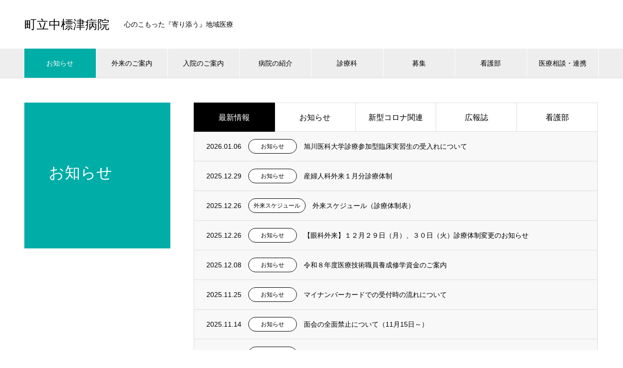

--- FILE ---
content_type: text/html; charset=UTF-8
request_url: https://nakashibetsu-hospital.com/news/
body_size: 24893
content:

<!DOCTYPE html>
<html lang="ja" prefix="og: http://ogp.me/ns#">
<head>
<meta charset="UTF-8">
  <meta name="viewport" content="width=device-width, initial-scale=1">
  <meta name="description" content="心のこもった『寄り添う』地域医療">
  <title>お知らせ &#8211; 町立中標津病院</title>
<meta name='robots' content='max-image-preview:large' />
<link rel='dns-prefetch' href='//s.w.org' />
<link rel="alternate" type="application/rss+xml" title="町立中標津病院 &raquo; フィード" href="https://nakashibetsu-hospital.com/feed/" />
<link rel="alternate" type="application/rss+xml" title="町立中標津病院 &raquo; コメントフィード" href="https://nakashibetsu-hospital.com/comments/feed/" />
<link rel="alternate" type="application/rss+xml" title="町立中標津病院 &raquo; お知らせ フィード" href="https://nakashibetsu-hospital.com/news/feed/" />
<link rel='stylesheet' id='wp-block-library-css'  href='https://nakashibetsu-hospital.com/wp2/wp-includes/css/dist/block-library/style.min.css?ver=5.7.14' type='text/css' media='all' />
<link rel='stylesheet' id='fancybox-css'  href='https://nakashibetsu-hospital.com/wp2/wp-content/plugins/easy-fancybox/fancybox/1.5.4/jquery.fancybox.min.css?ver=5.7.14' type='text/css' media='screen' />
<style id='fancybox-inline-css' type='text/css'>
#fancybox-outer{background:#ffffff}#fancybox-content{background:#ffffff;border-color:#ffffff;color:#000000;}#fancybox-title,#fancybox-title-float-main{color:#fff}
</style>
<link rel='stylesheet' id='nano-style-css'  href='https://nakashibetsu-hospital.com/wp2/wp-content/themes/nano_tcd065/style.css?ver=1.4.2' type='text/css' media='all' />
<script type='text/javascript' src='https://nakashibetsu-hospital.com/wp2/wp-includes/js/jquery/jquery.min.js?ver=3.5.1' id='jquery-core-js'></script>
<script type='text/javascript' src='https://nakashibetsu-hospital.com/wp2/wp-includes/js/jquery/jquery-migrate.min.js?ver=3.3.2' id='jquery-migrate-js'></script>
<link rel="https://api.w.org/" href="https://nakashibetsu-hospital.com/wp-json/" /><link rel="shortcut icon" href="https://nakashibetsu-hospital.com/wp2/wp-content/uploads/2021/06/favicon.png">
<style>
.c-comment__form-submit:hover,.p-cb__item-btn a,.c-pw__btn,.p-readmore__btn:hover,.p-page-links a:hover span,.p-page-links > span,.p-pager a:hover,.p-pager span,.p-pagetop:focus,.p-pagetop:hover,.p-widget__title{background: #00ada7}.p-breadcrumb__item{color: #00ada7}.widget_nav_menu a:hover,.p-article02 a:hover .p-article02__title{color: #007561}.p-entry__body a{color: #006699}body{font-family: Verdana, "Hiragino Kaku Gothic ProN", "ヒラギノ角ゴ ProN W3", "メイリオ", Meiryo, sans-serif}.c-logo,.p-page-header__title,.p-banner__title,.p-cover__title,.p-archive-header__title,.p-article05__title,.p-article09__title,.p-cb__item-title,.p-article11__title,.p-article12__title,.p-index-content01__title,.p-header-content__title,.p-megamenu01__item-list > li > a,.p-article13__title,.p-megamenu02__title,.p-cover__header-title{font-family: "Times New Roman", "游明朝", "Yu Mincho", "游明朝体", "YuMincho", "ヒラギノ明朝 Pro W3", "Hiragino Mincho Pro", "HiraMinProN-W3", "HGS明朝E", "ＭＳ Ｐ明朝", "MS PMincho", serif; font-weight: 500}.p-hover-effect--type1:hover img{-webkit-transform: scale(1.2);transform: scale(1.2)}.l-header__logo a{color: #000000;font-size: 25px}.p-blog__title{color: #000000;font-size: 28px}.p-cat--1{color: ;border: 1px solid }.p-cat--15{color: #000000;border: 1px solid #000000}.p-cat--24{color: #000000;border: 1px solid #000000}.p-cat--86{color: ;border: 1px solid }.p-cat--23{color: ;border: 1px solid }.p-cat--22{color: #000000;border: 1px solid #000000}.p-cat--49{color: ;border: 1px solid }.p-cat--16{color: #000000;border: 1px solid #000000}.p-article04:hover a .p-article04__title{color: #00ada7}.p-article06__content{border-left: 4px solid #17a49f}.p-article06__title a:hover{color: #17a49f}.p-article06__cat:hover{background: #17a49f}.l-header{background: #ffffff}.l-header--fixed.is-active{background: #ffffff}.l-header__desc{color: #000000;font-size: 14px}.l-header__nav{background: #eeeeee}.p-global-nav > li > a,.p-menu-btn{color: #000000}.p-global-nav > li > a:hover,.p-global-nav > .current-menu-item > a{background: #00ada7;color: #ffffff}.p-global-nav .sub-menu a{background: #02918c;color: #ffffff}.p-global-nav .sub-menu a:hover{background: ;color: #ffffff}.p-global-nav .menu-item-has-children > a > .p-global-nav__toggle::before{border-color: #000000}.p-megamenu02::before{background: #0099cc}.p-megamenu02__list a:hover .p-article13__title{color: #0099cc}.p-footer-banners{background: #f4f4f4}.p-info{background: #ffffff;color: #000000}.p-info__logo{font-size: 30px}.p-info__desc{color: #000000;font-size: 26px}.p-footer-widgets{background: #ffffff;color: #000000}.p-footer-widget__title{color: #125675}.p-footer-nav{background: #ffffff;color: #000000}.p-footer-nav a{color: #000000}.p-footer-nav a:hover{color: #000000}.p-copyright{background: #00ada7}.p-blog__title,.p-entry,.p-headline,.p-cat-list__title{border-top: 3px solid #00ada7}.p-works-entry__header{border-bottom: 3px solid #00ada7}.p-article01 a:hover .p-article01__title,.p-article03 a:hover .p-article03__title,.p-article05__link,.p-article08__title a:hover,.p-article09__link,.p-article07 a:hover .p-article07__title,.p-article10 a:hover .p-article10__title{color: #00ada7}.p-page-header,.p-list__item a::before,.p-cover__header,.p-works-entry__cat:hover,.p-service-cat-header{background: #00ada7}.p-page-header__title,.p-cover__header-title{color: #ffffff;font-size: 32px}.p-page-header__sub,.p-cover__header-sub{color: #ffffff;font-size: 16px}@media screen and (max-width: 767px) {.p-blog__title{font-size: 24px}.p-list .is-current > a{color: #00ada7}}@media screen and (max-width: 1199px) {.p-global-nav > li > a,.p-global-nav > li > a:hover{background: #ffffff;color: #000000}}@media screen and (max-width: 991px) {.p-page-header__title,.p-cover__header-title{font-size: 22px}.p-page-header__sub,.p-cover__header-sub{font-size: 14px}}.c-load--type1 { border: 3px solid rgba(0, 173, 167, 0.2); border-top-color: #00ada7; }
.gmap {
  max-width: 980px;
  width: 100%;
  height: 300px;
}

.googlemap {
  width: 66%;
}
@media screen and (max-width: 767px) {
  .googlemap {
    width: 100%;
  }
}

.livecam {
  width: 33%;
  border: 3px solid #c0c0c0;
  padding: 5px;
  justify-content: center;
  text-align: center;
  align-item: center;
}
@media screen and (max-width: 767px) {
  .livecam {
    border: 3px solid #c0c0c0;
    padding 5px;
    width: 100%;
  }
}

.p-breadcrumb {
  display: none;
}

.p-index-content02 .p-btn {
  display: none;
}

.p-index-content07 .gairai:hover {
  opacity: 0.8;
  transition: 0.3s;
}

/*アコーディオンメニュー*/
.toggle-button:hover {
  cursor: pointer;
}
.toggle-button {
  position: relative;
}
.toggle-button::after {
  border-right: solid 2px #000000;
  border-top: solid 2px #000000;
  content: "";
  display: block;
  height: 8px;
  position: absolute;
  right: 25px;
  top: 38%;
  transform: rotate(135deg);
  transition: transform .3s ease-in-out, top .3s ease-in-out;
  width: 8px;
}
.toggle-button.selected::after {
  top: 45%;
  transform: rotate(-45deg);
}</style>
		<style type="text/css" id="wp-custom-css">
			table{ 
    width:100%;
}
.scroll{
    overflow: auto;
    white-space:nowrap;
}
.scroll::-webkit-scrollbar{
    height: 15px;
}
.scroll::-webkit-scrollbar-track{
    background: #f1f1f1;
}
.scroll::-webkit-scrollbar-thumb{
    background: #bbb;
}		</style>
		<!-- Global site tag (gtag.js) - Google Analytics -->
<script async src="https://www.googletagmanager.com/gtag/js?id=G-R82H1WQRML"></script>
<script>
  window.dataLayer = window.dataLayer || [];
  function gtag(){dataLayer.push(arguments);}
  gtag('js', new Date());

  gtag('config', 'G-R82H1WQRML');
</script>

<!-- accordion menu -->
<script type="text/javascript">
jQuery(function(){
  jQuery('.toggle-button').click(function() {
    jQuery(this).toggleClass('selected');
    jQuery(this).next().slideToggle();
  }).next().hide();
});
</script>
</head>
<body class="archive post-type-archive post-type-archive-news">

  <div id="site_loader_overlay">
  <div id="site_loader_animation" class="c-load--type1">
      </div>
</div>

  <header id="js-header" class="l-header l-header--fixed">
    <div class="l-header__inner l-inner">

      <div class="l-header__logo c-logo">
    <a href="https://nakashibetsu-hospital.com/">町立中標津病院</a>
  </div>

      <p class="l-header__desc">心のこもった『寄り添う』地域医療</p>

      
   
    </div>
    <button id="js-menu-btn" class="p-menu-btn c-menu-btn"></button>
    <nav id="js-header__nav" class="l-header__nav">
      <ul id="js-global-nav" class="p-global-nav l-inner"><li id="menu-item-758" class="menu-item menu-item-type-custom menu-item-object-custom current-menu-item menu-item-758"><a href="https://nakashibetsu-hospital.com/news/" aria-current="page">お知らせ<span class="p-global-nav__toggle"></span></a></li>
<li id="menu-item-180" class="menu-item menu-item-type-post_type menu-item-object-page menu-item-has-children menu-item-180"><a href="https://nakashibetsu-hospital.com/outpatient/">外来のご案内<span class="p-global-nav__toggle"></span></a>
<ul class="sub-menu">
	<li id="menu-item-495" class="menu-item menu-item-type-custom menu-item-object-custom menu-item-495"><a href="https://nakashibetsu-hospital.com/wp2/news/gairai/">外来スケジュール（診療体制表）<span class="p-global-nav__toggle"></span></a></li>
</ul>
</li>
<li id="menu-item-921" class="menu-item menu-item-type-post_type menu-item-object-page menu-item-921"><a href="https://nakashibetsu-hospital.com/hospitalization/">入院のご案内<span class="p-global-nav__toggle"></span></a></li>
<li id="menu-item-452" class="menu-item menu-item-type-post_type menu-item-object-page menu-item-has-children menu-item-452"><a href="https://nakashibetsu-hospital.com/introduction-2/">病院の紹介<span class="p-global-nav__toggle"></span></a>
<ul class="sub-menu">
	<li id="menu-item-544" class="menu-item menu-item-type-post_type menu-item-object-page menu-item-544"><a href="https://nakashibetsu-hospital.com/photo/">施設の写真<span class="p-global-nav__toggle"></span></a></li>
</ul>
</li>
<li id="menu-item-178" class="menu-item menu-item-type-post_type menu-item-object-page menu-item-has-children menu-item-178"><a href="https://nakashibetsu-hospital.com/section/">診療科<span class="p-global-nav__toggle"></span></a>
<ul class="sub-menu">
	<li id="menu-item-555" class="menu-item menu-item-type-custom menu-item-object-custom menu-item-555"><a href="https://nakashibetsu-hospital.com/wp2/section/naika-2/">内科<span class="p-global-nav__toggle"></span></a></li>
	<li id="menu-item-682" class="menu-item menu-item-type-custom menu-item-object-custom menu-item-682"><a href="https://nakashibetsu-hospital.com/wp2/section/geka/">外科<span class="p-global-nav__toggle"></span></a></li>
	<li id="menu-item-683" class="menu-item menu-item-type-custom menu-item-object-custom menu-item-683"><a href="https://nakashibetsu-hospital.com/wp2/section/seikeigeka/">整形外科<span class="p-global-nav__toggle"></span></a></li>
	<li id="menu-item-684" class="menu-item menu-item-type-custom menu-item-object-custom menu-item-684"><a href="https://nakashibetsu-hospital.com/wp2/section/shonika/">小児科<span class="p-global-nav__toggle"></span></a></li>
	<li id="menu-item-686" class="menu-item menu-item-type-custom menu-item-object-custom menu-item-686"><a href="https://nakashibetsu-hospital.com/wp2/section/jibika/">耳鼻咽喉科<span class="p-global-nav__toggle"></span></a></li>
	<li id="menu-item-687" class="menu-item menu-item-type-custom menu-item-object-custom menu-item-687"><a href="https://nakashibetsu-hospital.com/wp2/section/ganka/">眼科<span class="p-global-nav__toggle"></span></a></li>
	<li id="menu-item-688" class="menu-item menu-item-type-custom menu-item-object-custom menu-item-688"><a href="https://nakashibetsu-hospital.com/wp2/section/jyunkankika/">循環器科<span class="p-global-nav__toggle"></span></a></li>
	<li id="menu-item-689" class="menu-item menu-item-type-custom menu-item-object-custom menu-item-689"><a href="https://nakashibetsu-hospital.com/wp2/section/sanfujinka/">産婦人科<span class="p-global-nav__toggle"></span></a></li>
	<li id="menu-item-690" class="menu-item menu-item-type-custom menu-item-object-custom menu-item-690"><a href="https://nakashibetsu-hospital.com/wp2/section/hifuka/">皮膚科<span class="p-global-nav__toggle"></span></a></li>
	<li id="menu-item-693" class="menu-item menu-item-type-custom menu-item-object-custom menu-item-693"><a href="https://nakashibetsu-hospital.com/wp2/section/seishinka/">精神科<span class="p-global-nav__toggle"></span></a></li>
	<li id="menu-item-694" class="menu-item menu-item-type-custom menu-item-object-custom menu-item-694"><a href="https://nakashibetsu-hospital.com/wp2/section/hinyoukika/">泌尿器科<span class="p-global-nav__toggle"></span></a></li>
	<li id="menu-item-696" class="menu-item menu-item-type-custom menu-item-object-custom menu-item-696"><a href="https://nakashibetsu-hospital.com/wp2/section/masuika/">麻酔科<span class="p-global-nav__toggle"></span></a></li>
	<li id="menu-item-697" class="menu-item menu-item-type-custom menu-item-object-custom menu-item-697"><a href="https://nakashibetsu-hospital.com/wp2/section/houshasenka/">放射線科<span class="p-global-nav__toggle"></span></a></li>
</ul>
</li>
<li id="menu-item-176" class="menu-item menu-item-type-post_type menu-item-object-page menu-item-176"><a href="https://nakashibetsu-hospital.com/recruit/">募集<span class="p-global-nav__toggle"></span></a></li>
<li id="menu-item-753" class="menu-item menu-item-type-post_type menu-item-object-page current-menu-ancestor current-menu-parent current_page_parent current_page_ancestor menu-item-has-children menu-item-753"><a href="https://nakashibetsu-hospital.com/kango/">看護部<span class="p-global-nav__toggle"></span></a>
<ul class="sub-menu">
	<li id="menu-item-884" class="menu-item menu-item-type-custom menu-item-object-custom current-menu-item menu-item-884"><a href="https://nakashibetsu-hospital.com/news/" aria-current="page">看護部からのお知らせ<span class="p-global-nav__toggle"></span></a></li>
	<li id="menu-item-710" class="menu-item menu-item-type-custom menu-item-object-custom menu-item-710"><a href="https://nakashibetsu-hospital.com/kangobu_category/boshu/">看護師募集<span class="p-global-nav__toggle"></span></a></li>
	<li id="menu-item-706" class="menu-item menu-item-type-custom menu-item-object-custom menu-item-706"><a href="https://nakashibetsu-hospital.com/kangobu_category/stuff/">看護部紹介<span class="p-global-nav__toggle"></span></a></li>
	<li id="menu-item-711" class="menu-item menu-item-type-custom menu-item-object-custom menu-item-711"><a href="https://nakashibetsu-hospital.com/kangobu_category/message/">先輩看護師からMessage<span class="p-global-nav__toggle"></span></a></li>
	<li id="menu-item-704" class="menu-item menu-item-type-custom menu-item-object-custom menu-item-704"><a href="https://nakashibetsu-hospital.com/kangobu/nursery/">院内保育所<span class="p-global-nav__toggle"></span></a></li>
</ul>
</li>
<li id="menu-item-1376" class="menu-item menu-item-type-post_type menu-item-object-page menu-item-1376"><a href="https://nakashibetsu-hospital.com/consultation-2/">医療相談・連携<span class="p-global-nav__toggle"></span></a></li>
</ul>      <button id="js-header__nav-close" class="l-header__nav-close p-close-btn">閉じる</button>
    </nav>

    
  </header>
  <main class="l-main">

<ol class="p-breadcrumb c-breadcrumb l-inner" itemscope itemtype="http://schema.org/BreadcrumbList">
<li class="p-breadcrumb__item c-breadcrumb__item c-breadcrumb__item--home" itemprop="itemListElement" itemscope itemtype="http://schema.org/ListItem"><a href="https://nakashibetsu-hospital.com/" itemprop="item"><span itemprop="name">HOME</span></a><meta itemprop="position" content="1"></li>
<li class="p-breadcrumb__item c-breadcrumb__item" itemprop="itemListElement" itemscope itemtype="http://schema.org/ListItem"><span itemprop="name">お知らせ</span><meta itemprop="position" content="2"></li>
</ol>

<div class="l-contents l-contents--grid">

  <div class="l-contents__inner l-inner">

    <header class="l-page-header pb0">
  <div class="p-page-header">
    <h1 class="p-page-header__title">お知らせ</h1>
    <p class="p-page-header__sub"></p>
  </div>
  </header>

    <div class="l-primary">

      <div id="js-news-tab-list" class="p-news-tab-list">
        
<div class="p-news-tab-list__tabs-wrapper">
  <ul class="p-news-tab-list__tabs">

    <li class="p-news-tab-list__tabs-item is-active">
      <a href="#news-tab-list__panel--all">最新情報</a>
    </li>
    <li class="p-news-tab-list__tabs-item"><a href="#news-tab-list__panel--1">お知らせ</a></li><li class="p-news-tab-list__tabs-item"><a href="#news-tab-list__panel--2">新型コロナ関連</a></li><li class="p-news-tab-list__tabs-item"><a href="#news-tab-list__panel--3">広報誌</a></li><li class="p-news-tab-list__tabs-item"><a href="#news-tab-list__panel--4">看護部</a></li>  </ul>
</div>
        
<ul id="news-tab-list__panel--all" class="p-news-tab-list__panel p-news-list is-active">

    <li class="p-news-list__item p-article04">
    <a href="https://nakashibetsu-hospital.com/news/trainee_asahikawa-med/">
            <time class="p-article04__date" datetime="2026-01-06">2026.01.06</time>
                    <span class="p-article04__cat p-cat p-cat--sm p-cat--15">お知らせ</span>
            <h3 class="p-article04__title">旭川医科大学診療参加型臨床実習生の受入れについて</h3>
    </a>
  </li>
    <li class="p-news-list__item p-article04">
    <a href="https://nakashibetsu-hospital.com/news/sanfujinka-sinryotaisei/">
            <time class="p-article04__date" datetime="2025-12-29">2025.12.29</time>
                    <span class="p-article04__cat p-cat p-cat--sm p-cat--15">お知らせ</span>
            <h3 class="p-article04__title">産婦人科外来１月分診療体制</h3>
    </a>
  </li>
    <li class="p-news-list__item p-article04">
    <a href="https://nakashibetsu-hospital.com/news/gairai/">
            <time class="p-article04__date" datetime="2025-12-26">2025.12.26</time>
                    <span class="p-article04__cat p-cat p-cat--sm p-cat--23">外来スケジュール</span>
            <h3 class="p-article04__title">外来スケジュール（診療体制表）</h3>
    </a>
  </li>
    <li class="p-news-list__item p-article04">
    <a href="https://nakashibetsu-hospital.com/news/ganka-2/">
            <time class="p-article04__date" datetime="2025-12-26">2025.12.26</time>
                    <span class="p-article04__cat p-cat p-cat--sm p-cat--15">お知らせ</span>
            <h3 class="p-article04__title">【眼科外来】１２月２９日（月）、３０日（火）診療体制変更のお知らせ</h3>
    </a>
  </li>
    <li class="p-news-list__item p-article04">
    <a href="https://nakashibetsu-hospital.com/news/syuugakushikin/">
            <time class="p-article04__date" datetime="2025-12-08">2025.12.08</time>
                    <span class="p-article04__cat p-cat p-cat--sm p-cat--15">お知らせ</span>
            <h3 class="p-article04__title">令和８年度医療技術職員養成修学資金のご案内</h3>
    </a>
  </li>
    <li class="p-news-list__item p-article04">
    <a href="https://nakashibetsu-hospital.com/news/maina/">
            <time class="p-article04__date" datetime="2025-11-25">2025.11.25</time>
                    <span class="p-article04__cat p-cat p-cat--sm p-cat--15">お知らせ</span>
            <h3 class="p-article04__title">マイナンバーカードでの受付時の流れについて</h3>
    </a>
  </li>
    <li class="p-news-list__item p-article04">
    <a href="https://nakashibetsu-hospital.com/news/info_20250423/">
            <time class="p-article04__date" datetime="2025-11-14">2025.11.14</time>
                    <span class="p-article04__cat p-cat p-cat--sm p-cat--15">お知らせ</span>
            <h3 class="p-article04__title">面会の全面禁止について（11月15日～）</h3>
    </a>
  </li>
    <li class="p-news-list__item p-article04">
    <a href="https://nakashibetsu-hospital.com/news/fujinka/">
            <time class="p-article04__date" datetime="2025-11-12">2025.11.12</time>
                    <span class="p-article04__cat p-cat p-cat--sm p-cat--15">お知らせ</span>
            <h3 class="p-article04__title">【産婦人科外来】医師変更のお知らせ（１１月１３日、１１月１４日）</h3>
    </a>
  </li>
    <li class="p-news-list__item p-article04">
    <a href="https://nakashibetsu-hospital.com/news/intern/">
            <time class="p-article04__date" datetime="2025-11-01">2025.11.01</time>
                    <span class="p-article04__cat p-cat p-cat--sm p-cat--15">お知らせ</span>
            <h3 class="p-article04__title">研修医の受入について</h3>
    </a>
  </li>
    <li class="p-news-list__item p-article04">
    <a href="https://nakashibetsu-hospital.com/news/sanfujinka-4/">
            <time class="p-article04__date" datetime="2025-10-23">2025.10.23</time>
                    <span class="p-article04__cat p-cat p-cat--sm p-cat--15">お知らせ</span>
            <h3 class="p-article04__title">産婦人科外来１１月分診療体制</h3>
    </a>
  </li>
    <li class="p-news-list__item p-article04">
    <a href="https://nakashibetsu-hospital.com/news/fulu/">
            <time class="p-article04__date" datetime="2025-10-22">2025.10.22</time>
                    <span class="p-article04__cat p-cat p-cat--sm p-cat--15">お知らせ</span>
            <h3 class="p-article04__title">小児インフルエンザワクチン（フルミスト）の予約枠を追加しました。</h3>
    </a>
  </li>
    <li class="p-news-list__item p-article04">
    <a href="https://nakashibetsu-hospital.com/news/kyushin/">
            <time class="p-article04__date" datetime="2025-10-10">2025.10.10</time>
                    <span class="p-article04__cat p-cat p-cat--sm p-cat--15">お知らせ</span>
            <h3 class="p-article04__title">【精神科】休診のお知らせ（10/21、11/4～11/10）</h3>
    </a>
  </li>
    <li class="p-news-list__item p-article04">
    <a href="https://nakashibetsu-hospital.com/news/koho_2510/">
            <time class="p-article04__date" datetime="2025-10-01">2025.10.01</time>
                    <span class="p-article04__cat p-cat p-cat--sm p-cat--22">広報誌</span>
            <h3 class="p-article04__title">広報誌「開陽330°」第8号を発行しました</h3>
    </a>
  </li>
    <li class="p-news-list__item p-article04">
    <a href="https://nakashibetsu-hospital.com/news/wakutin/">
            <time class="p-article04__date" datetime="2025-09-17">2025.09.17</time>
                    <span class="p-article04__cat p-cat p-cat--sm p-cat--15">お知らせ</span>
            <h3 class="p-article04__title">インフルエンザワクチンおよび新型コロナワクチン接種の開始について</h3>
    </a>
  </li>
    <li class="p-news-list__item p-article04">
    <a href="https://nakashibetsu-hospital.com/news/%e7%a0%b4%e5%82%b7%e9%a2%a8%e3%83%88%e3%82%ad%e3%82%bd%e3%82%a4%e3%83%89%ef%bc%88%e7%a0%b4%e5%82%b7%e9%a2%a8%e3%83%af%e3%82%af%e3%83%81%e3%83%b3%ef%bc%89%e3%81%ae%e4%be%9b%e7%b5%a6%e5%81%9c%e6%ad%a2/">
            <time class="p-article04__date" datetime="2025-08-21">2025.08.21</time>
                    <span class="p-article04__cat p-cat p-cat--sm p-cat--15">お知らせ</span>
            <h3 class="p-article04__title">破傷風トキソイド（破傷風ワクチン）予防接種再開について</h3>
    </a>
  </li>
    <li class="p-news-list__item p-article04">
    <a href="https://nakashibetsu-hospital.com/news/info250818/">
            <time class="p-article04__date" datetime="2025-08-18">2025.08.18</time>
                    <span class="p-article04__cat p-cat p-cat--sm p-cat--16">看護部</span>
            <h3 class="p-article04__title">なかしべつ夏祭り</h3>
    </a>
  </li>
    <li class="p-news-list__item p-article04">
    <a href="https://nakashibetsu-hospital.com/news/info250731/">
            <time class="p-article04__date" datetime="2025-07-31">2025.07.31</time>
                    <span class="p-article04__cat p-cat p-cat--sm p-cat--16">看護部</span>
            <h3 class="p-article04__title">インターンシップ</h3>
    </a>
  </li>
    <li class="p-news-list__item p-article04">
    <a href="https://nakashibetsu-hospital.com/news/info250724/">
            <time class="p-article04__date" datetime="2025-07-24">2025.07.24</time>
                    <span class="p-article04__cat p-cat p-cat--sm p-cat--15">お知らせ</span>
            <h3 class="p-article04__title">精神科外来からのお知らせ</h3>
    </a>
  </li>
    <li class="p-news-list__item p-article04">
    <a href="https://nakashibetsu-hospital.com/news/hihukasinryoutaiseihenkou/">
            <time class="p-article04__date" datetime="2025-07-10">2025.07.10</time>
                    <span class="p-article04__cat p-cat p-cat--sm p-cat--15">お知らせ</span>
            <h3 class="p-article04__title">【皮膚科外来】診療体制変更のお知らせ（毎週水曜日一般診療休診）</h3>
    </a>
  </li>
    <li class="p-news-list__item p-article04">
    <a href="https://nakashibetsu-hospital.com/news/info250619/">
            <time class="p-article04__date" datetime="2025-06-19">2025.06.19</time>
                    <span class="p-article04__cat p-cat p-cat--sm p-cat--16">看護部</span>
            <h3 class="p-article04__title">移動巡回図書コーナーが出来ました</h3>
    </a>
  </li>
    <li class="p-news-list__item p-article04">
    <a href="https://nakashibetsu-hospital.com/news/toseki/">
            <time class="p-article04__date" datetime="2025-06-10">2025.06.10</time>
                    <span class="p-article04__cat p-cat p-cat--sm p-cat--23">外来スケジュール</span>
            <h3 class="p-article04__title">【透析科】臨時透析（旅行透析）の受け入れ中止について</h3>
    </a>
  </li>
    <li class="p-news-list__item p-article04">
    <a href="https://nakashibetsu-hospital.com/news/info240530/">
            <time class="p-article04__date" datetime="2025-06-04">2025.06.04</time>
                    <span class="p-article04__cat p-cat p-cat--sm p-cat--15">お知らせ</span>
            <h3 class="p-article04__title">電気施設更新工事に伴う通行止めについて</h3>
    </a>
  </li>
    <li class="p-news-list__item p-article04">
    <a href="https://nakashibetsu-hospital.com/news/misignal/">
            <time class="p-article04__date" datetime="2025-05-27">2025.05.27</time>
                    <span class="p-article04__cat p-cat p-cat--sm p-cat--15">お知らせ</span>
            <h3 class="p-article04__title">尿検査による次世代がん検査「miSignal®（マイシグナル）」開始のご案内</h3>
    </a>
  </li>
    <li class="p-news-list__item p-article04">
    <a href="https://nakashibetsu-hospital.com/news/seikeigekashinryoutaiseihenkou/">
            <time class="p-article04__date" datetime="2025-05-21">2025.05.21</time>
                    <span class="p-article04__cat p-cat p-cat--sm p-cat--23">外来スケジュール</span>
            <h3 class="p-article04__title">【整形外科外来】診療体制変更のお知らせ（毎週水曜日休診）</h3>
    </a>
  </li>
    <li class="p-news-list__item p-article04">
    <a href="https://nakashibetsu-hospital.com/news/info250516/">
            <time class="p-article04__date" datetime="2025-05-16">2025.05.16</time>
                    <span class="p-article04__cat p-cat p-cat--sm p-cat--16">看護部</span>
            <h3 class="p-article04__title">看護の日のプチイベント</h3>
    </a>
  </li>
    <li class="p-news-list__item p-article04">
    <a href="https://nakashibetsu-hospital.com/news/sanfujinka-2/">
            <time class="p-article04__date" datetime="2025-04-30">2025.04.30</time>
                    <span class="p-article04__cat p-cat p-cat--sm p-cat--15">お知らせ</span>
            <h3 class="p-article04__title">【産婦人科外来】受付の変更について（4/30）</h3>
    </a>
  </li>
    <li class="p-news-list__item p-article04">
    <a href="https://nakashibetsu-hospital.com/news/seimitukennsinn/">
            <time class="p-article04__date" datetime="2025-04-28">2025.04.28</time>
                    <span class="p-article04__cat p-cat p-cat--sm p-cat--15">お知らせ</span>
            <h3 class="p-article04__title">乳がん検診、精密検査診察をご希望の方へ</h3>
    </a>
  </li>
    <li class="p-news-list__item p-article04">
    <a href="https://nakashibetsu-hospital.com/news/koho_2505/">
            <time class="p-article04__date" datetime="2025-04-28">2025.04.28</time>
                    <span class="p-article04__cat p-cat p-cat--sm p-cat--22">広報誌</span>
            <h3 class="p-article04__title">広報誌「開陽330°」第7号を発行しました</h3>
    </a>
  </li>
    <li class="p-news-list__item p-article04">
    <a href="https://nakashibetsu-hospital.com/news/info_250425/">
            <time class="p-article04__date" datetime="2025-04-25">2025.04.25</time>
                    <span class="p-article04__cat p-cat p-cat--sm p-cat--15">お知らせ</span>
            <h3 class="p-article04__title">泌尿器の病気を学ぶための町民公開講座の開催について</h3>
    </a>
  </li>
    <li class="p-news-list__item p-article04">
    <a href="https://nakashibetsu-hospital.com/news/info250408/">
            <time class="p-article04__date" datetime="2025-04-08">2025.04.08</time>
                    <span class="p-article04__cat p-cat p-cat--sm p-cat--16">看護部</span>
            <h3 class="p-article04__title">今年度も新しい仲間がふえました！</h3>
    </a>
  </li>
    <li class="p-news-list__item p-article04">
    <a href="https://nakashibetsu-hospital.com/news/seikei2/">
            <time class="p-article04__date" datetime="2025-04-03">2025.04.03</time>
                    <span class="p-article04__cat p-cat p-cat--sm p-cat--23">外来スケジュール</span>
            <h3 class="p-article04__title">【外科外来】診療体制について（4/23、4/28～5/1）</h3>
    </a>
  </li>
    <li class="p-news-list__item p-article04">
    <a href="https://nakashibetsu-hospital.com/news/info250313/">
            <time class="p-article04__date" datetime="2025-04-03">2025.04.03</time>
                    <span class="p-article04__cat p-cat p-cat--sm p-cat--23">外来スケジュール</span>
            <h3 class="p-article04__title">【外科外来】診療開始時間変更のお知らせ（4/24）</h3>
    </a>
  </li>
    <li class="p-news-list__item p-article04">
    <a href="https://nakashibetsu-hospital.com/news/info250312-2/">
            <time class="p-article04__date" datetime="2025-03-12">2025.03.12</time>
                    <span class="p-article04__cat p-cat p-cat--sm p-cat--16">看護部</span>
            <h3 class="p-article04__title">先輩看護師からのメッセージ</h3>
    </a>
  </li>
    <li class="p-news-list__item p-article04">
    <a href="https://nakashibetsu-hospital.com/news/info250312/">
            <time class="p-article04__date" datetime="2025-03-12">2025.03.12</time>
                    <span class="p-article04__cat p-cat p-cat--sm p-cat--23">外来スケジュール</span>
            <h3 class="p-article04__title">【眼科外来】受付人数の制限について</h3>
    </a>
  </li>
    <li class="p-news-list__item p-article04">
    <a href="https://nakashibetsu-hospital.com/news/sanfujinka-3/">
            <time class="p-article04__date" datetime="2025-03-04">2025.03.04</time>
                    <span class="p-article04__cat p-cat p-cat--sm p-cat--23">外来スケジュール</span>
            <h3 class="p-article04__title">【産婦人科】診療体制変更のお知らせ（令和７年度）</h3>
    </a>
  </li>
    <li class="p-news-list__item p-article04">
    <a href="https://nakashibetsu-hospital.com/news/info250223/">
            <time class="p-article04__date" datetime="2025-02-23">2025.02.23</time>
                    <span class="p-article04__cat p-cat p-cat--sm p-cat--15">お知らせ</span>
            <h3 class="p-article04__title">先輩看護師からのメッセージ</h3>
    </a>
  </li>
    <li class="p-news-list__item p-article04">
    <a href="https://nakashibetsu-hospital.com/news/r07_kaikeinendo/">
            <time class="p-article04__date" datetime="2025-02-17">2025.02.17</time>
                    <span class="p-article04__cat p-cat p-cat--sm p-cat--15">お知らせ</span>
            <h3 class="p-article04__title">令和7年度　会計年度任用職員の募集について</h3>
    </a>
  </li>
    <li class="p-news-list__item p-article04">
    <a href="https://nakashibetsu-hospital.com/news/ganka/">
            <time class="p-article04__date" datetime="2025-02-14">2025.02.14</time>
                    <span class="p-article04__cat p-cat p-cat--sm p-cat--15">お知らせ</span>
            <h3 class="p-article04__title">【眼科外来】専門外来実施のお知らせ（３/７）</h3>
    </a>
  </li>
    <li class="p-news-list__item p-article04">
    <a href="https://nakashibetsu-hospital.com/news/letter_from_trainee_asahikawa-med/">
            <time class="p-article04__date" datetime="2025-01-20">2025.01.20</time>
                    <span class="p-article04__cat p-cat p-cat--sm p-cat--15">お知らせ</span>
            <h3 class="p-article04__title">当院で実習を受けた方からの手紙</h3>
    </a>
  </li>
    <li class="p-news-list__item p-article04">
    <a href="https://nakashibetsu-hospital.com/news/sanfujinka/">
            <time class="p-article04__date" datetime="2025-01-14">2025.01.14</time>
                    <span class="p-article04__cat p-cat p-cat--sm p-cat--15">お知らせ</span>
            <h3 class="p-article04__title">【産婦人科外来】休診のお知らせ（午後）（1/15）</h3>
    </a>
  </li>
    <li class="p-news-list__item p-article04">
    <a href="https://nakashibetsu-hospital.com/news/sannhujinnkaosirase/">
            <time class="p-article04__date" datetime="2025-01-10">2025.01.10</time>
                    <span class="p-article04__cat p-cat p-cat--sm p-cat--23">外来スケジュール</span>
            <h3 class="p-article04__title">【産婦人科外来】医師の変更について</h3>
    </a>
  </li>
    <li class="p-news-list__item p-article04">
    <a href="https://nakashibetsu-hospital.com/news/nenmatu/">
            <time class="p-article04__date" datetime="2024-12-17">2024.12.17</time>
                    <span class="p-article04__cat p-cat p-cat--sm p-cat--23">外来スケジュール</span>
            <h3 class="p-article04__title">年末年始の診療について</h3>
    </a>
  </li>
    <li class="p-news-list__item p-article04">
    <a href="https://nakashibetsu-hospital.com/news/masuika/">
            <time class="p-article04__date" datetime="2024-12-10">2024.12.10</time>
                    <span class="p-article04__cat p-cat p-cat--sm p-cat--15">お知らせ</span>
            <h3 class="p-article04__title">【麻酔科外来】一般外来の終了について</h3>
    </a>
  </li>
    <li class="p-news-list__item p-article04">
    <a href="https://nakashibetsu-hospital.com/news/info241125/">
            <time class="p-article04__date" datetime="2024-11-25">2024.11.25</time>
                    <span class="p-article04__cat p-cat p-cat--sm p-cat--16">看護部</span>
            <h3 class="p-article04__title">救急救命士さんとの合同研修を行いました</h3>
    </a>
  </li>
    <li class="p-news-list__item p-article04">
    <a href="https://nakashibetsu-hospital.com/news/sannfujinkyu/">
            <time class="p-article04__date" datetime="2024-11-22">2024.11.22</time>
                    <span class="p-article04__cat p-cat p-cat--sm p-cat--23">外来スケジュール</span>
            <h3 class="p-article04__title">【産婦人科】診療変更について</h3>
    </a>
  </li>
    <li class="p-news-list__item p-article04">
    <a href="https://nakashibetsu-hospital.com/news/koronawaku-2/">
            <time class="p-article04__date" datetime="2024-11-13">2024.11.13</time>
                    <span class="p-article04__cat p-cat p-cat--sm p-cat--15">お知らせ</span>
            <h3 class="p-article04__title">一般向け新型コロナワクチン接種の終了について</h3>
    </a>
  </li>
    <li class="p-news-list__item p-article04">
    <a href="https://nakashibetsu-hospital.com/news/koronawaku/">
            <time class="p-article04__date" datetime="2024-10-25">2024.10.25</time>
                    <span class="p-article04__cat p-cat p-cat--sm p-cat--15">お知らせ</span>
            <h3 class="p-article04__title">新型コロナワクチン接種の予約枠を増やしました</h3>
    </a>
  </li>
    <li class="p-news-list__item p-article04">
    <a href="https://nakashibetsu-hospital.com/news/info241025/">
            <time class="p-article04__date" datetime="2024-10-25">2024.10.25</time>
                    <span class="p-article04__cat p-cat p-cat--sm p-cat--16">看護部</span>
            <h3 class="p-article04__title">ふれあい看護体験を行いました</h3>
    </a>
  </li>
    <li class="p-news-list__item p-article04">
    <a href="https://nakashibetsu-hospital.com/news/infuruyoyaku/">
            <time class="p-article04__date" datetime="2024-10-24">2024.10.24</time>
                    <span class="p-article04__cat p-cat p-cat--sm p-cat--15">お知らせ</span>
            <h3 class="p-article04__title">インフルエンザワクチンの予約について</h3>
    </a>
  </li>
    <li class="p-news-list__item p-article04">
    <a href="https://nakashibetsu-hospital.com/news/hpv-2/">
            <time class="p-article04__date" datetime="2024-10-04">2024.10.04</time>
                    <span class="p-article04__cat p-cat p-cat--sm p-cat--15">お知らせ</span>
            <h3 class="p-article04__title">ＨＰＶワクチン（子宮頸がんワクチン）キャッチアップ接種向け臨時接種日のご案内</h3>
    </a>
  </li>
    <li class="p-news-list__item p-article04">
    <a href="https://nakashibetsu-hospital.com/news/info24030/">
            <time class="p-article04__date" datetime="2024-09-30">2024.09.30</time>
                    <span class="p-article04__cat p-cat p-cat--sm p-cat--16">看護部</span>
            <h3 class="p-article04__title">災害研修がありました</h3>
    </a>
  </li>
    <li class="p-news-list__item p-article04">
    <a href="https://nakashibetsu-hospital.com/news/seikeihenkou/">
            <time class="p-article04__date" datetime="2024-09-27">2024.09.27</time>
                    <span class="p-article04__cat p-cat p-cat--sm p-cat--15">お知らせ</span>
            <h3 class="p-article04__title">【整形外科外来】診療体制変更のお知らせ（10/1～）</h3>
    </a>
  </li>
    <li class="p-news-list__item p-article04">
    <a href="https://nakashibetsu-hospital.com/news/koho_2409/">
            <time class="p-article04__date" datetime="2024-09-27">2024.09.27</time>
                    <span class="p-article04__cat p-cat p-cat--sm p-cat--22">広報誌</span>
            <h3 class="p-article04__title">広報誌「開陽330°」第6号を発行しました</h3>
    </a>
  </li>
    <li class="p-news-list__item p-article04">
    <a href="https://nakashibetsu-hospital.com/news/info240906/">
            <time class="p-article04__date" datetime="2024-09-06">2024.09.06</time>
                    <span class="p-article04__cat p-cat p-cat--sm p-cat--16">看護部</span>
            <h3 class="p-article04__title">先輩方からのメッセージ</h3>
    </a>
  </li>
    <li class="p-news-list__item p-article04">
    <a href="https://nakashibetsu-hospital.com/news/info240828/">
            <time class="p-article04__date" datetime="2024-08-28">2024.08.28</time>
                    <span class="p-article04__cat p-cat p-cat--sm p-cat--16">看護部</span>
            <h3 class="p-article04__title">旭川市立大学の学生さんが来ました</h3>
    </a>
  </li>
    <li class="p-news-list__item p-article04">
    <a href="https://nakashibetsu-hospital.com/news/seikei2024-8-23/">
            <time class="p-article04__date" datetime="2024-08-22">2024.08.22</time>
                    <span class="p-article04__cat p-cat p-cat--sm p-cat--23">外来スケジュール</span>
            <h3 class="p-article04__title">【整形外科外来】8/23(金)は１診体制での診療になります</h3>
    </a>
  </li>
    <li class="p-news-list__item p-article04">
    <a href="https://nakashibetsu-hospital.com/news/hpv/">
            <time class="p-article04__date" datetime="2024-08-20">2024.08.20</time>
                    <span class="p-article04__cat p-cat p-cat--sm p-cat--24">その他</span>
            <h3 class="p-article04__title">HPVワクチン（子宮頸がんワクチン）の公費で接種が受けられる期間について（キャッチアッ...</h3>
    </a>
  </li>
    <li class="p-news-list__item p-article04">
    <a href="https://nakashibetsu-hospital.com/news/hihuka/">
            <time class="p-article04__date" datetime="2024-08-20">2024.08.20</time>
                    <span class="p-article04__cat p-cat p-cat--sm p-cat--23">外来スケジュール</span>
            <h3 class="p-article04__title">【皮膚科外来】休診について（9/27）</h3>
    </a>
  </li>
    <li class="p-news-list__item p-article04">
    <a href="https://nakashibetsu-hospital.com/news/info240813/">
            <time class="p-article04__date" datetime="2024-08-13">2024.08.13</time>
                    <span class="p-article04__cat p-cat p-cat--sm p-cat--16">看護部</span>
            <h3 class="p-article04__title">なかしべつ夏祭り</h3>
    </a>
  </li>
    <li class="p-news-list__item p-article04">
    <a href="https://nakashibetsu-hospital.com/news/info240729/">
            <time class="p-article04__date" datetime="2024-07-29">2024.07.29</time>
                    <span class="p-article04__cat p-cat p-cat--sm p-cat--15">お知らせ</span>
            <h3 class="p-article04__title">【精神科】2024年9月からの精神科診療について</h3>
    </a>
  </li>
    <li class="p-news-list__item p-article04">
    <a href="https://nakashibetsu-hospital.com/news/letter_from_intern/">
            <time class="p-article04__date" datetime="2024-07-24">2024.07.24</time>
                    <span class="p-article04__cat p-cat p-cat--sm p-cat--15">お知らせ</span>
            <h3 class="p-article04__title">当院で研修を受けた方からの手紙</h3>
    </a>
  </li>
    <li class="p-news-list__item p-article04">
    <a href="https://nakashibetsu-hospital.com/news/info240712/">
            <time class="p-article04__date" datetime="2024-07-12">2024.07.12</time>
                    <span class="p-article04__cat p-cat p-cat--sm p-cat--16">看護部</span>
            <h3 class="p-article04__title">３西のプチ・ディールーム</h3>
    </a>
  </li>
    <li class="p-news-list__item p-article04">
    <a href="https://nakashibetsu-hospital.com/news/info240604/">
            <time class="p-article04__date" datetime="2024-06-04">2024.06.04</time>
                    <span class="p-article04__cat p-cat p-cat--sm p-cat--15">お知らせ</span>
            <h3 class="p-article04__title">【産婦人科】里帰り出産をご希望の方へ</h3>
    </a>
  </li>
    <li class="p-news-list__item p-article04">
    <a href="https://nakashibetsu-hospital.com/news/info240601/">
            <time class="p-article04__date" datetime="2024-06-01">2024.06.01</time>
                    <span class="p-article04__cat p-cat p-cat--sm p-cat--15">お知らせ</span>
            <h3 class="p-article04__title">令和6年度医療技術職員養成修学資金利用者を募集しています</h3>
    </a>
  </li>
    <li class="p-news-list__item p-article04">
    <a href="https://nakashibetsu-hospital.com/news/info_240603/">
            <time class="p-article04__date" datetime="2024-05-30">2024.05.30</time>
                    <span class="p-article04__cat p-cat p-cat--sm p-cat--15">お知らせ</span>
            <h3 class="p-article04__title">面会を再開します（6月3日～）</h3>
    </a>
  </li>
    <li class="p-news-list__item p-article04">
    <a href="https://nakashibetsu-hospital.com/news/%e3%81%9b%e3%82%93%e5%a6%84%e3%82%b1%e3%82%a2%e3%81%ae%e7%a0%94%e4%bf%ae%e4%bc%9a%e3%81%8c%e3%81%82%e3%82%8a%e3%81%be%e3%81%97%e3%81%9f/">
            <time class="p-article04__date" datetime="2024-05-30">2024.05.30</time>
                    <span class="p-article04__cat p-cat p-cat--sm p-cat--16">看護部</span>
            <h3 class="p-article04__title">せん妄ケアの研修会がありました</h3>
    </a>
  </li>
    <li class="p-news-list__item p-article04">
    <a href="https://nakashibetsu-hospital.com/news/info240528/">
            <time class="p-article04__date" datetime="2024-05-28">2024.05.28</time>
                    <span class="p-article04__cat p-cat p-cat--sm p-cat--15">お知らせ</span>
            <h3 class="p-article04__title">精神科からのお知らせ</h3>
    </a>
  </li>
    <li class="p-news-list__item p-article04">
    <a href="https://nakashibetsu-hospital.com/news/info240514/">
            <time class="p-article04__date" datetime="2024-05-14">2024.05.14</time>
                    <span class="p-article04__cat p-cat p-cat--sm p-cat--16">看護部</span>
            <h3 class="p-article04__title">看護の日のイベントを行いました</h3>
    </a>
  </li>
    <li class="p-news-list__item p-article04">
    <a href="https://nakashibetsu-hospital.com/news/2777/">
            <time class="p-article04__date" datetime="2024-04-30">2024.04.30</time>
                    <span class="p-article04__cat p-cat p-cat--sm p-cat--16">看護部</span>
            <h3 class="p-article04__title">認知症研修会を開催しました</h3>
    </a>
  </li>
    <li class="p-news-list__item p-article04">
    <a href="https://nakashibetsu-hospital.com/news/koho_2404/">
            <time class="p-article04__date" datetime="2024-04-30">2024.04.30</time>
                    <span class="p-article04__cat p-cat p-cat--sm p-cat--22">広報誌</span>
            <h3 class="p-article04__title">広報誌「開陽330°」第5号を発行しました</h3>
    </a>
  </li>
    <li class="p-news-list__item p-article04">
    <a href="https://nakashibetsu-hospital.com/news/info240424/">
            <time class="p-article04__date" datetime="2024-04-24">2024.04.24</time>
                    <span class="p-article04__cat p-cat p-cat--sm p-cat--15">お知らせ</span>
            <h3 class="p-article04__title">【人工透析】新規透析患者の受入れ停止について</h3>
    </a>
  </li>
    <li class="p-news-list__item p-article04">
    <a href="https://nakashibetsu-hospital.com/news/hinyokika/">
            <time class="p-article04__date" datetime="2024-04-19">2024.04.19</time>
                    <span class="p-article04__cat p-cat p-cat--sm p-cat--23">外来スケジュール</span>
            <h3 class="p-article04__title">【泌尿器科外来】令和6年4月からの診療体制について</h3>
    </a>
  </li>
    <li class="p-news-list__item p-article04">
    <a href="https://nakashibetsu-hospital.com/news/mirai-nurse/">
            <time class="p-article04__date" datetime="2024-04-15">2024.04.15</time>
                    <span class="p-article04__cat p-cat p-cat--sm p-cat--15">お知らせ</span>
            <h3 class="p-article04__title">キラリ☆未来ナース デリバリーオープンキャンパスのお知らせ</h3>
    </a>
  </li>
    <li class="p-news-list__item p-article04">
    <a href="https://nakashibetsu-hospital.com/news/info240407/">
            <time class="p-article04__date" datetime="2024-04-07">2024.04.07</time>
                    <span class="p-article04__cat p-cat p-cat--sm p-cat--16">看護部</span>
            <h3 class="p-article04__title">令和６年新採用者オリエンテーション</h3>
    </a>
  </li>
    <li class="p-news-list__item p-article04">
    <a href="https://nakashibetsu-hospital.com/news/seisinnkagairai/">
            <time class="p-article04__date" datetime="2024-04-01">2024.04.01</time>
                    <span class="p-article04__cat p-cat p-cat--sm p-cat--15">お知らせ</span>
            <h3 class="p-article04__title">精神科外来からのお知らせ</h3>
    </a>
  </li>
    <li class="p-news-list__item p-article04">
    <a href="https://nakashibetsu-hospital.com/news/info240315/">
            <time class="p-article04__date" datetime="2024-03-15">2024.03.15</time>
                    <span class="p-article04__cat p-cat p-cat--sm p-cat--16">看護部</span>
            <h3 class="p-article04__title">「看護の日」キャラクター</h3>
    </a>
  </li>
    <li class="p-news-list__item p-article04">
    <a href="https://nakashibetsu-hospital.com/news/%e4%bb%a4%e5%92%8c%ef%bc%96%e5%b9%b4%e5%ba%a6%e3%81%ae%e7%94%a3%e5%a9%a6%e4%ba%ba%e7%a7%91%e5%a4%96%e6%9d%a5%e8%a8%ba%e7%99%82%e4%bd%93%e5%88%b6%e3%81%ab%e3%81%a4%e3%81%84%e3%81%a6/">
            <time class="p-article04__date" datetime="2024-03-13">2024.03.13</time>
                    <span class="p-article04__cat p-cat p-cat--sm p-cat--15">お知らせ</span>
            <h3 class="p-article04__title">令和６年度の産婦人科外来診療体制について</h3>
    </a>
  </li>
    <li class="p-news-list__item p-article04">
    <a href="https://nakashibetsu-hospital.com/news/line/">
            <time class="p-article04__date" datetime="2024-03-01">2024.03.01</time>
                    <span class="p-article04__cat p-cat p-cat--sm p-cat--15">お知らせ</span>
            <h3 class="p-article04__title">LINE通知サービスの試験運用を開始しました。（3/1～）</h3>
    </a>
  </li>
    <li class="p-news-list__item p-article04">
    <a href="https://nakashibetsu-hospital.com/news/info240207/">
            <time class="p-article04__date" datetime="2024-02-07">2024.02.07</time>
                    <span class="p-article04__cat p-cat p-cat--sm p-cat--15">お知らせ</span>
            <h3 class="p-article04__title">内科の佐々木医師が日本内科学会北海道地方会の最優秀若手奨励賞を受賞しました</h3>
    </a>
  </li>
    <li class="p-news-list__item p-article04">
    <a href="https://nakashibetsu-hospital.com/news/seikeige/">
            <time class="p-article04__date" datetime="2024-02-07">2024.02.07</time>
                    <span class="p-article04__cat p-cat p-cat--sm p-cat--23">外来スケジュール</span>
            <h3 class="p-article04__title">【整形外科外来】診療体制について（2/8～2/16）</h3>
    </a>
  </li>
    <li class="p-news-list__item p-article04">
    <a href="https://nakashibetsu-hospital.com/news/koho_2401/">
            <time class="p-article04__date" datetime="2024-01-25">2024.01.25</time>
                    <span class="p-article04__cat p-cat p-cat--sm p-cat--22">広報誌</span>
            <h3 class="p-article04__title">広報誌「開陽330°」第4号を発行しました</h3>
    </a>
  </li>
    <li class="p-news-list__item p-article04">
    <a href="https://nakashibetsu-hospital.com/news/info231229/">
            <time class="p-article04__date" datetime="2023-12-29">2023.12.29</time>
                    <span class="p-article04__cat p-cat p-cat--sm p-cat--15">お知らせ</span>
            <h3 class="p-article04__title">【精神科】外来新患受付の再開について</h3>
    </a>
  </li>
    <li class="p-news-list__item p-article04">
    <a href="https://nakashibetsu-hospital.com/news/yobou/">
            <time class="p-article04__date" datetime="2023-12-27">2023.12.27</time>
                    <span class="p-article04__cat p-cat p-cat--sm p-cat--15">お知らせ</span>
            <h3 class="p-article04__title">【小児科外来】予防接種は”完全予約制”になります（1/5～）</h3>
    </a>
  </li>
    <li class="p-news-list__item p-article04">
    <a href="https://nakashibetsu-hospital.com/news/5-8hatunetugairai/">
            <time class="p-article04__date" datetime="2023-11-29">2023.11.29</time>
                    <span class="p-article04__cat p-cat p-cat--sm p-cat--49">新型コロナ関連</span>
            <h3 class="p-article04__title">発熱患者さまの受診について</h3>
    </a>
  </li>
    <li class="p-news-list__item p-article04">
    <a href="https://nakashibetsu-hospital.com/news/syounikatuuzyou/">
            <time class="p-article04__date" datetime="2023-11-28">2023.11.28</time>
                    <span class="p-article04__cat p-cat p-cat--sm p-cat--15">お知らせ</span>
            <h3 class="p-article04__title">【小児科外来】通常の診療体制へ戻します（12/1～）</h3>
    </a>
  </li>
    <li class="p-news-list__item p-article04">
    <a href="https://nakashibetsu-hospital.com/news/zinzo/">
            <time class="p-article04__date" datetime="2023-11-27">2023.11.27</time>
                    <span class="p-article04__cat p-cat p-cat--sm p-cat--15">お知らせ</span>
            <h3 class="p-article04__title">腎臓内科からのお知らせ</h3>
    </a>
  </li>
    <li class="p-news-list__item p-article04">
    <a href="https://nakashibetsu-hospital.com/news/innhurusyuuryou/">
            <time class="p-article04__date" datetime="2023-11-23">2023.11.23</time>
                    <span class="p-article04__cat p-cat p-cat--sm p-cat--15">お知らせ</span>
            <h3 class="p-article04__title">インフルエンザワクチン接種の終了について</h3>
    </a>
  </li>
    <li class="p-news-list__item p-article04">
    <a href="https://nakashibetsu-hospital.com/news/info_231101/">
            <time class="p-article04__date" datetime="2023-11-01">2023.11.01</time>
                    <span class="p-article04__cat p-cat p-cat--sm p-cat--16">看護部</span>
            <h3 class="p-article04__title">JPTEC（外傷病院前救護）セミナーがありました</h3>
    </a>
  </li>
    <li class="p-news-list__item p-article04">
    <a href="https://nakashibetsu-hospital.com/news/info_20231026/">
            <time class="p-article04__date" datetime="2023-10-26">2023.10.26</time>
                    <span class="p-article04__cat p-cat p-cat--sm p-cat--15">お知らせ</span>
            <h3 class="p-article04__title">【精神科】新患予約・受入の一時停止について</h3>
    </a>
  </li>
    <li class="p-news-list__item p-article04">
    <a href="https://nakashibetsu-hospital.com/news/info_20231022/">
            <time class="p-article04__date" datetime="2023-10-22">2023.10.22</time>
                    <span class="p-article04__cat p-cat p-cat--sm p-cat--16">看護部</span>
            <h3 class="p-article04__title">採血システムが変わりました</h3>
    </a>
  </li>
    <li class="p-news-list__item p-article04">
    <a href="https://nakashibetsu-hospital.com/news/seisinka-2/">
            <time class="p-article04__date" datetime="2023-10-18">2023.10.18</time>
                    <span class="p-article04__cat p-cat p-cat--sm p-cat--23">外来スケジュール</span>
            <h3 class="p-article04__title">【精神科外来】休診について（10/30～11/2、他）</h3>
    </a>
  </li>
    <li class="p-news-list__item p-article04">
    <a href="https://nakashibetsu-hospital.com/news/tomizawa-2/">
            <time class="p-article04__date" datetime="2023-10-06">2023.10.06</time>
                    <span class="p-article04__cat p-cat p-cat--sm p-cat--23">外来スケジュール</span>
            <h3 class="p-article04__title">富沢外来からのお知らせ（10/10～）</h3>
    </a>
  </li>
    <li class="p-news-list__item p-article04">
    <a href="https://nakashibetsu-hospital.com/news/innhuru/">
            <time class="p-article04__date" datetime="2023-09-29">2023.09.29</time>
                    <span class="p-article04__cat p-cat p-cat--sm p-cat--15">お知らせ</span>
            <h3 class="p-article04__title">インフルエンザワクチン接種について</h3>
    </a>
  </li>
    <li class="p-news-list__item p-article04">
    <a href="https://nakashibetsu-hospital.com/news/info_230925/">
            <time class="p-article04__date" datetime="2023-09-25">2023.09.25</time>
                    <span class="p-article04__cat p-cat p-cat--sm p-cat--16">看護部</span>
            <h3 class="p-article04__title">先輩看護師からのメッセージ</h3>
    </a>
  </li>
    <li class="p-news-list__item p-article04">
    <a href="https://nakashibetsu-hospital.com/news/%e9%9b%bb%e5%ad%90%e3%82%ab%e3%83%ab%e3%83%86%e6%9b%b4%e6%96%b0%e3%81%ab%e4%bc%b4%e3%81%86%e3%81%8a%e7%9f%a5%e3%82%89%e3%81%9b/">
            <time class="p-article04__date" datetime="2023-09-19">2023.09.19</time>
                    <span class="p-article04__cat p-cat p-cat--sm p-cat--15">お知らせ</span>
            <h3 class="p-article04__title">電子カルテ更新に伴うお知らせ</h3>
    </a>
  </li>
    <li class="p-news-list__item p-article04">
    <a href="https://nakashibetsu-hospital.com/news/info_230831/">
            <time class="p-article04__date" datetime="2023-08-31">2023.08.31</time>
                    <span class="p-article04__cat p-cat p-cat--sm p-cat--16">看護部</span>
            <h3 class="p-article04__title">BLS研修がありました</h3>
    </a>
  </li>
    <li class="p-news-list__item p-article04">
    <a href="https://nakashibetsu-hospital.com/news/kouhou_2308/">
            <time class="p-article04__date" datetime="2023-08-30">2023.08.30</time>
                    <span class="p-article04__cat p-cat p-cat--sm p-cat--22">広報誌</span>
            <h3 class="p-article04__title">広報誌「開陽330°」第3号を発行しました</h3>
    </a>
  </li>
    <li class="p-news-list__item p-article04">
    <a href="https://nakashibetsu-hospital.com/news/info_230815/">
            <time class="p-article04__date" datetime="2023-08-15">2023.08.15</time>
                    <span class="p-article04__cat p-cat p-cat--sm p-cat--15">お知らせ</span>
            <h3 class="p-article04__title">妊産婦さんの面会について</h3>
    </a>
  </li>
    <li class="p-news-list__item p-article04">
    <a href="https://nakashibetsu-hospital.com/news/info230810/">
            <time class="p-article04__date" datetime="2023-08-10">2023.08.10</time>
                    <span class="p-article04__cat p-cat p-cat--sm p-cat--15">お知らせ</span>
            <h3 class="p-article04__title">人間ドック・健康診断のご案内</h3>
    </a>
  </li>
    <li class="p-news-list__item p-article04">
    <a href="https://nakashibetsu-hospital.com/news/info_20230807/">
            <time class="p-article04__date" datetime="2023-08-08">2023.08.08</time>
                    <span class="p-article04__cat p-cat p-cat--sm p-cat--15">お知らせ</span>
            <h3 class="p-article04__title">面会制限の緩和について（8月7日～）</h3>
    </a>
  </li>
    <li class="p-news-list__item p-article04">
    <a href="https://nakashibetsu-hospital.com/news/kangobu230808/">
            <time class="p-article04__date" datetime="2023-08-08">2023.08.08</time>
                    <span class="p-article04__cat p-cat p-cat--sm p-cat--16">看護部</span>
            <h3 class="p-article04__title">感染の講演会がありました</h3>
    </a>
  </li>
    <li class="p-news-list__item p-article04">
    <a href="https://nakashibetsu-hospital.com/news/220720kangobu/">
            <time class="p-article04__date" datetime="2023-07-20">2023.07.20</time>
                    <span class="p-article04__cat p-cat p-cat--sm p-cat--16">看護部</span>
            <h3 class="p-article04__title">１階のフリースペースと売店リニューアル</h3>
    </a>
  </li>
    <li class="p-news-list__item p-article04">
    <a href="https://nakashibetsu-hospital.com/news/kangobu0626/">
            <time class="p-article04__date" datetime="2023-06-26">2023.06.26</time>
                    <span class="p-article04__cat p-cat p-cat--sm p-cat--16">看護部</span>
            <h3 class="p-article04__title">新人のオンデマンド配信研修修了！！</h3>
    </a>
  </li>
    <li class="p-news-list__item p-article04">
    <a href="https://nakashibetsu-hospital.com/news/hituuti/">
            <time class="p-article04__date" datetime="2023-06-23">2023.06.23</time>
                    <span class="p-article04__cat p-cat p-cat--sm p-cat--15">お知らせ</span>
            <h3 class="p-article04__title">非通知設定の着信の取り扱いについて</h3>
    </a>
  </li>
    <li class="p-news-list__item p-article04">
    <a href="https://nakashibetsu-hospital.com/news/tomizawagairai/">
            <time class="p-article04__date" datetime="2023-06-08">2023.06.08</time>
                    <span class="p-article04__cat p-cat p-cat--sm p-cat--15">お知らせ</span>
            <h3 class="p-article04__title">富沢外来を開設しています</h3>
    </a>
  </li>
    <li class="p-news-list__item p-article04">
    <a href="https://nakashibetsu-hospital.com/news/%e3%81%9b%e3%82%93%e5%a6%84%e3%81%ae%e8%ac%9b%e6%bc%94%e4%bc%9a%e3%81%8c%e9%96%8b%e5%82%ac%e3%81%95%e3%82%8c%e3%81%be%e3%81%97%e3%81%9f/">
            <time class="p-article04__date" datetime="2023-05-24">2023.05.24</time>
                    <span class="p-article04__cat p-cat p-cat--sm p-cat--16">看護部</span>
            <h3 class="p-article04__title">せん妄の講演会が開催されました</h3>
    </a>
  </li>
    <li class="p-news-list__item p-article04">
    <a href="https://nakashibetsu-hospital.com/news/20230517info/">
            <time class="p-article04__date" datetime="2023-05-17">2023.05.17</time>
                    <span class="p-article04__cat p-cat p-cat--sm p-cat--15">お知らせ</span>
            <h3 class="p-article04__title">精神科からのお知らせ</h3>
    </a>
  </li>
    <li class="p-news-list__item p-article04">
    <a href="https://nakashibetsu-hospital.com/news/kangobu_20230502/">
            <time class="p-article04__date" datetime="2023-05-02">2023.05.02</time>
                    <span class="p-article04__cat p-cat p-cat--sm p-cat--16">看護部</span>
            <h3 class="p-article04__title">桜が咲きました</h3>
    </a>
  </li>
    <li class="p-news-list__item p-article04">
    <a href="https://nakashibetsu-hospital.com/news/kouhou2023_2/">
            <time class="p-article04__date" datetime="2023-05-01">2023.05.01</time>
                    <span class="p-article04__cat p-cat p-cat--sm p-cat--22">広報誌</span>
            <h3 class="p-article04__title">広報誌「開陽330°」第2号を発行しました</h3>
    </a>
  </li>
    <li class="p-news-list__item p-article04">
    <a href="https://nakashibetsu-hospital.com/news/20230414info/">
            <time class="p-article04__date" datetime="2023-04-13">2023.04.13</time>
                    <span class="p-article04__cat p-cat p-cat--sm p-cat--16">看護部</span>
            <h3 class="p-article04__title">新しい仲間</h3>
    </a>
  </li>
    <li class="p-news-list__item p-article04">
    <a href="https://nakashibetsu-hospital.com/news/kaisizikoku/">
            <time class="p-article04__date" datetime="2023-03-01">2023.03.01</time>
                    <span class="p-article04__cat p-cat p-cat--sm p-cat--23">外来スケジュール</span>
            <h3 class="p-article04__title">診療開始時刻に関するお知らせ</h3>
    </a>
  </li>
    <li class="p-news-list__item p-article04">
    <a href="https://nakashibetsu-hospital.com/news/tomizawa/">
            <time class="p-article04__date" datetime="2023-02-16">2023.02.16</time>
                    <span class="p-article04__cat p-cat p-cat--sm p-cat--23">外来スケジュール</span>
            <h3 class="p-article04__title">富沢外来診療開始のお知らせ</h3>
    </a>
  </li>
    <li class="p-news-list__item p-article04">
    <a href="https://nakashibetsu-hospital.com/news/koumon/">
            <time class="p-article04__date" datetime="2023-02-01">2023.02.01</time>
                    <span class="p-article04__cat p-cat p-cat--sm p-cat--23">外来スケジュール</span>
            <h3 class="p-article04__title">外科外来（肛門診療）に関するお知らせ</h3>
    </a>
  </li>
    <li class="p-news-list__item p-article04">
    <a href="https://nakashibetsu-hospital.com/news/seisinka/">
            <time class="p-article04__date" datetime="2023-02-01">2023.02.01</time>
                    <span class="p-article04__cat p-cat p-cat--sm p-cat--23">外来スケジュール</span>
            <h3 class="p-article04__title">精神科外来の診療体制について</h3>
    </a>
  </li>
    <li class="p-news-list__item p-article04">
    <a href="https://nakashibetsu-hospital.com/news/kouhou-3/">
            <time class="p-article04__date" datetime="2023-01-31">2023.01.31</time>
                    <span class="p-article04__cat p-cat p-cat--sm p-cat--22">広報誌</span>
            <h3 class="p-article04__title">広報誌「開陽330°」新春第１号を発行しました</h3>
    </a>
  </li>
    <li class="p-news-list__item p-article04">
    <a href="https://nakashibetsu-hospital.com/news/nennmatunennsi/">
            <time class="p-article04__date" datetime="2022-12-29">2022.12.29</time>
                    <span class="p-article04__cat p-cat p-cat--sm p-cat--15">お知らせ</span>
            <h3 class="p-article04__title">年末年始における外来診療のお知らせ</h3>
    </a>
  </li>
    <li class="p-news-list__item p-article04">
    <a href="https://nakashibetsu-hospital.com/news/koronatoiawase/">
            <time class="p-article04__date" datetime="2022-11-29">2022.11.29</time>
                    <span class="p-article04__cat p-cat p-cat--sm p-cat--49">新型コロナ関連</span>
            <h3 class="p-article04__title">新型コロナウイルス感染症に関する電話でのお問い合わせについて</h3>
    </a>
  </li>
    <li class="p-news-list__item p-article04">
    <a href="https://nakashibetsu-hospital.com/news/covid19_message221105/">
            <time class="p-article04__date" datetime="2022-11-05">2022.11.05</time>
                    <span class="p-article04__cat p-cat p-cat--sm p-cat--15">お知らせ</span>
            <h3 class="p-article04__title">「新型コロナウイルス感染症」町長緊急メッセージ</h3>
    </a>
  </li>
    <li class="p-news-list__item p-article04">
    <a href="https://nakashibetsu-hospital.com/news/sanfujinkaonline/">
            <time class="p-article04__date" datetime="2022-10-21">2022.10.21</time>
                    <span class="p-article04__cat p-cat p-cat--sm p-cat--15">お知らせ</span>
            <h3 class="p-article04__title">産婦人科外来のオンライン診療について</h3>
    </a>
  </li>
    <li class="p-news-list__item p-article04">
    <a href="https://nakashibetsu-hospital.com/news/20221019psychiatry/">
            <time class="p-article04__date" datetime="2022-10-19">2022.10.19</time>
                    <span class="p-article04__cat p-cat p-cat--sm p-cat--15">お知らせ</span>
            <h3 class="p-article04__title">精神科からのお知らせ</h3>
    </a>
  </li>
    <li class="p-news-list__item p-article04">
    <a href="https://nakashibetsu-hospital.com/news/hatsunetsugairai2022-10-19/">
            <time class="p-article04__date" datetime="2022-10-19">2022.10.19</time>
                    <span class="p-article04__cat p-cat p-cat--sm p-cat--15">お知らせ</span>
            <h3 class="p-article04__title">発熱外来の受診について</h3>
    </a>
  </li>
    <li class="p-news-list__item p-article04">
    <a href="https://nakashibetsu-hospital.com/news/%e6%96%b0%e5%9e%8b%e3%82%b3%e3%83%ad%e3%83%8a%e3%82%a6%e3%82%a4%e3%83%ab%e3%82%b9%e6%84%9f%e6%9f%93%e7%97%87%e3%81%ab%e9%96%a2%e3%81%99%e3%82%8b%e3%81%8a%e7%9f%a5%e3%82%89%e3%81%9b%ef%bc%882022/">
            <time class="p-article04__date" datetime="2022-10-17">2022.10.17</time>
                    <span class="p-article04__cat p-cat p-cat--sm p-cat--15">お知らせ</span>
            <h3 class="p-article04__title">当院における新型コロナウイルス感染症陽性者の確認について（2022年10月17日）</h3>
    </a>
  </li>
    <li class="p-news-list__item p-article04">
    <a href="https://nakashibetsu-hospital.com/news/funintiryou/">
            <time class="p-article04__date" datetime="2022-09-27">2022.09.27</time>
                    <span class="p-article04__cat p-cat p-cat--sm p-cat--15">お知らせ</span>
            <h3 class="p-article04__title">一般不妊治療を当院で受けれらる方へ</h3>
    </a>
  </li>
    <li class="p-news-list__item p-article04">
    <a href="https://nakashibetsu-hospital.com/news/covid19_info220831/">
            <time class="p-article04__date" datetime="2022-08-31">2022.08.31</time>
                    <span class="p-article04__cat p-cat p-cat--sm p-cat--15">お知らせ</span>
            <h3 class="p-article04__title">新型コロナウイルス感染症における情報提供</h3>
    </a>
  </li>
    <li class="p-news-list__item p-article04">
    <a href="https://nakashibetsu-hospital.com/news/hihukauketukezikan/">
            <time class="p-article04__date" datetime="2022-08-24">2022.08.24</time>
                    <span class="p-article04__cat p-cat p-cat--sm p-cat--23">外来スケジュール</span>
            <h3 class="p-article04__title">皮膚科外来の受付時間変更について</h3>
    </a>
  </li>
    <li class="p-news-list__item p-article04">
    <a href="https://nakashibetsu-hospital.com/news/hatsunetsu_uketsuke/">
            <time class="p-article04__date" datetime="2022-08-19">2022.08.19</time>
                    <span class="p-article04__cat p-cat p-cat--sm p-cat--15">お知らせ</span>
            <h3 class="p-article04__title">発熱外来受付時間の変更について</h3>
    </a>
  </li>
    <li class="p-news-list__item p-article04">
    <a href="https://nakashibetsu-hospital.com/news/hatunetugairai/">
            <time class="p-article04__date" datetime="2022-08-01">2022.08.01</time>
                    <span class="p-article04__cat p-cat p-cat--sm p-cat--49">新型コロナ関連</span>
            <h3 class="p-article04__title">発熱外来の受診に関するお願い</h3>
    </a>
  </li>
    <li class="p-news-list__item p-article04">
    <a href="https://nakashibetsu-hospital.com/news/arerugigairai/">
            <time class="p-article04__date" datetime="2022-06-09">2022.06.09</time>
                    <span class="p-article04__cat p-cat p-cat--sm p-cat--23">外来スケジュール</span>
            <h3 class="p-article04__title">小児科アレルギー外来について</h3>
    </a>
  </li>
    <li class="p-news-list__item p-article04">
    <a href="https://nakashibetsu-hospital.com/news/1594/">
            <time class="p-article04__date" datetime="2022-05-26">2022.05.26</time>
                    <span class="p-article04__cat p-cat p-cat--sm p-cat--16">看護部</span>
            <h3 class="p-article04__title">町立中標津病院男性看護師集合</h3>
    </a>
  </li>
    <li class="p-news-list__item p-article04">
    <a href="https://nakashibetsu-hospital.com/news/%e5%bd%93%e9%99%a2%e3%81%ab%e3%81%8a%e3%81%91%e3%82%8b%e6%96%b0%e5%9e%8b%e3%82%b3%e3%83%ad%e3%83%8a%e3%82%a6%e3%82%a4%e3%83%ab%e3%82%b9%e6%84%9f%e6%9f%93%e7%97%87%e3%81%ab%e9%96%a2%e3%81%99%e3%82%8b/">
            <time class="p-article04__date" datetime="2022-05-26">2022.05.26</time>
                    <span class="p-article04__cat p-cat p-cat--sm p-cat--49">新型コロナ関連</span>
            <h3 class="p-article04__title">当院における新型コロナウイルス感染症に関するご報告（2022年5月26日）</h3>
    </a>
  </li>
    <li class="p-news-list__item p-article04">
    <a href="https://nakashibetsu-hospital.com/news/%e3%83%95%e3%82%a9%e3%83%88%e3%82%b3%e3%83%bc%e3%83%8a%e3%83%bc/">
            <time class="p-article04__date" datetime="2022-05-16">2022.05.16</time>
                    <span class="p-article04__cat p-cat p-cat--sm p-cat--16">看護部</span>
            <h3 class="p-article04__title">フォトコーナー</h3>
    </a>
  </li>
    <li class="p-news-list__item p-article04">
    <a href="https://nakashibetsu-hospital.com/news/05_11/">
            <time class="p-article04__date" datetime="2022-05-11">2022.05.11</time>
                    <span class="p-article04__cat p-cat p-cat--sm p-cat--16">看護部</span>
            <h3 class="p-article04__title">桜の季節</h3>
    </a>
  </li>
    <li class="p-news-list__item p-article04">
    <a href="https://nakashibetsu-hospital.com/news/kouhou-2/">
            <time class="p-article04__date" datetime="2022-05-02">2022.05.02</time>
                    <span class="p-article04__cat p-cat p-cat--sm p-cat--22">広報誌</span>
            <h3 class="p-article04__title">広報誌「開陽330°」５月号を発行しました</h3>
    </a>
  </li>
    <li class="p-news-list__item p-article04">
    <a href="https://nakashibetsu-hospital.com/news/%e3%83%88%e3%82%a4%e3%83%ac%e3%81%ae%e3%82%bb%e3%83%b3%e3%82%b5%e3%83%bc/">
            <time class="p-article04__date" datetime="2022-04-27">2022.04.27</time>
                    <span class="p-article04__cat p-cat p-cat--sm p-cat--16">看護部</span>
            <h3 class="p-article04__title">トイレのセンサー</h3>
    </a>
  </li>
    <li class="p-news-list__item p-article04">
    <a href="https://nakashibetsu-hospital.com/news/covid19_announcement220422/">
            <time class="p-article04__date" datetime="2022-04-22">2022.04.22</time>
                    <span class="p-article04__cat p-cat p-cat--sm p-cat--49">新型コロナ関連</span>
            <h3 class="p-article04__title">当院における新型コロナウイルス感染症に関するご報告（2022年4月22日）</h3>
    </a>
  </li>
    <li class="p-news-list__item p-article04">
    <a href="https://nakashibetsu-hospital.com/news/covid19_announcement220420/">
            <time class="p-article04__date" datetime="2022-04-20">2022.04.20</time>
                    <span class="p-article04__cat p-cat p-cat--sm p-cat--49">新型コロナ関連</span>
            <h3 class="p-article04__title">当院における新型コロナウイルス感染症に関するご報告（2022年4月20日）</h3>
    </a>
  </li>
    <li class="p-news-list__item p-article04">
    <a href="https://nakashibetsu-hospital.com/news/%e6%96%b0%e4%ba%ba%e3%81%ae%e7%a0%94%e4%bf%ae/">
            <time class="p-article04__date" datetime="2022-04-19">2022.04.19</time>
                    <span class="p-article04__cat p-cat p-cat--sm p-cat--16">看護部</span>
            <h3 class="p-article04__title">新人の研修</h3>
    </a>
  </li>
    <li class="p-news-list__item p-article04">
    <a href="https://nakashibetsu-hospital.com/news/%e3%82%b1%e3%82%a2%e5%b8%bd%e5%ad%90%e3%81%ae%e4%bc%9a/">
            <time class="p-article04__date" datetime="2022-04-13">2022.04.13</time>
                    <span class="p-article04__cat p-cat p-cat--sm p-cat--16">看護部</span>
            <h3 class="p-article04__title">ケア帽子の会</h3>
    </a>
  </li>
    <li class="p-news-list__item p-article04">
    <a href="https://nakashibetsu-hospital.com/news/r4%e5%b9%b4%e5%ba%a6%e3%81%ae%e6%96%b0%e4%ba%ba%e3%82%aa%e3%83%aa%e3%82%a8%e3%83%b3%e3%83%86%e3%83%bc%e3%82%b7%e3%83%a7%e3%83%b3/">
            <time class="p-article04__date" datetime="2022-04-05">2022.04.05</time>
                    <span class="p-article04__cat p-cat p-cat--sm p-cat--16">看護部</span>
            <h3 class="p-article04__title">R4年度の新人オリエンテーション</h3>
    </a>
  </li>
    <li class="p-news-list__item p-article04">
    <a href="https://nakashibetsu-hospital.com/news/kouhou/">
            <time class="p-article04__date" datetime="2022-04-01">2022.04.01</time>
                    <span class="p-article04__cat p-cat p-cat--sm p-cat--22">広報誌</span>
            <h3 class="p-article04__title">広報誌「開陽330°」４月号を発行しました</h3>
    </a>
  </li>
    <li class="p-news-list__item p-article04">
    <a href="https://nakashibetsu-hospital.com/news/2022_03_31/">
            <time class="p-article04__date" datetime="2022-03-31">2022.03.31</time>
                    <span class="p-article04__cat p-cat p-cat--sm p-cat--16">看護部</span>
            <h3 class="p-article04__title">自動ドアになりました</h3>
    </a>
  </li>
    <li class="p-news-list__item p-article04">
    <a href="https://nakashibetsu-hospital.com/news/mainauketuke/">
            <time class="p-article04__date" datetime="2022-03-30">2022.03.30</time>
                    <span class="p-article04__cat p-cat p-cat--sm p-cat--15">お知らせ</span>
            <h3 class="p-article04__title">当院でマイナンバーカードが保険証として利用できるようになりました</h3>
    </a>
  </li>
    <li class="p-news-list__item p-article04">
    <a href="https://nakashibetsu-hospital.com/news/naikadennwamonnsinn/">
            <time class="p-article04__date" datetime="2022-03-23">2022.03.23</time>
                    <span class="p-article04__cat p-cat p-cat--sm p-cat--15">お知らせ</span>
            <h3 class="p-article04__title">内科外来における電話問診について</h3>
    </a>
  </li>
    <li class="p-news-list__item p-article04">
    <a href="https://nakashibetsu-hospital.com/news/tuuzyousinnryoutaiseihenoikounituite/">
            <time class="p-article04__date" datetime="2022-03-18">2022.03.18</time>
                    <span class="p-article04__cat p-cat p-cat--sm p-cat--15">お知らせ</span>
            <h3 class="p-article04__title">通常診療体制への移行について</h3>
    </a>
  </li>
    <li class="p-news-list__item p-article04">
    <a href="https://nakashibetsu-hospital.com/news/%e3%81%a9%e3%81%93%e3%81%ab%e3%81%82%e3%82%8b%e3%81%8b%e3%81%aa/">
            <time class="p-article04__date" datetime="2022-03-17">2022.03.17</time>
                    <span class="p-article04__cat p-cat p-cat--sm p-cat--16">看護部</span>
            <h3 class="p-article04__title">どこにあるかな</h3>
    </a>
  </li>
    <li class="p-news-list__item p-article04">
    <a href="https://nakashibetsu-hospital.com/news/koronaosirase/">
            <time class="p-article04__date" datetime="2022-03-16">2022.03.16</time>
                    <span class="p-article04__cat p-cat p-cat--sm p-cat--49">新型コロナ関連</span>
            <h3 class="p-article04__title">当院における新型コロナウイルス感染症に関するご報告（2022年3月16日）</h3>
    </a>
  </li>
    <li class="p-news-list__item p-article04">
    <a href="https://nakashibetsu-hospital.com/news/kougen_pcr/">
            <time class="p-article04__date" datetime="2022-03-10">2022.03.10</time>
                    <span class="p-article04__cat p-cat p-cat--sm p-cat--49">新型コロナ関連</span>
            <h3 class="p-article04__title">新型コロナウイルス感染症抗原定量検査について</h3>
    </a>
  </li>
    <li class="p-news-list__item p-article04">
    <a href="https://nakashibetsu-hospital.com/news/kurasutasyuuryou/">
            <time class="p-article04__date" datetime="2022-03-06">2022.03.06</time>
                    <span class="p-article04__cat p-cat p-cat--sm p-cat--49">新型コロナ関連</span>
            <h3 class="p-article04__title">院内クラスターの終息について</h3>
    </a>
  </li>
    <li class="p-news-list__item p-article04">
    <a href="https://nakashibetsu-hospital.com/news/hp_renewal/">
            <time class="p-article04__date" datetime="2022-03-01">2022.03.01</time>
                    <span class="p-article04__cat p-cat p-cat--sm p-cat--15">お知らせ</span>
            <h3 class="p-article04__title">ホームページをリニューアルしました</h3>
    </a>
  </li>
    <li class="p-news-list__item p-article04">
    <a href="https://nakashibetsu-hospital.com/news/2_24/">
            <time class="p-article04__date" datetime="2022-02-24">2022.02.24</time>
                    <span class="p-article04__cat p-cat p-cat--sm p-cat--15">お知らせ</span>
            <h3 class="p-article04__title">皮膚科外来からのお知らせ</h3>
    </a>
  </li>
    <li class="p-news-list__item p-article04">
    <a href="https://nakashibetsu-hospital.com/news/2_22-2/">
            <time class="p-article04__date" datetime="2022-02-22">2022.02.22</time>
                    <span class="p-article04__cat p-cat p-cat--sm p-cat--15">お知らせ</span>
            <h3 class="p-article04__title">耳鼻咽喉科外来の休診について</h3>
    </a>
  </li>
    <li class="p-news-list__item p-article04">
    <a href="https://nakashibetsu-hospital.com/news/2_18/">
            <time class="p-article04__date" datetime="2022-02-18">2022.02.18</time>
                    <span class="p-article04__cat p-cat p-cat--sm p-cat--15">お知らせ</span>
            <h3 class="p-article04__title">外来の診療縮小体制について</h3>
    </a>
  </li>
    <li class="p-news-list__item p-article04">
    <a href="https://nakashibetsu-hospital.com/news/2_22/">
            <time class="p-article04__date" datetime="2022-02-16">2022.02.16</time>
                    <span class="p-article04__cat p-cat p-cat--sm p-cat--16">看護部</span>
            <h3 class="p-article04__title">発熱外来</h3>
    </a>
  </li>
    <li class="p-news-list__item p-article04">
    <a href="https://nakashibetsu-hospital.com/news/2_02/">
            <time class="p-article04__date" datetime="2022-02-02">2022.02.02</time>
                    <span class="p-article04__cat p-cat p-cat--sm p-cat--16">看護部</span>
            <h3 class="p-article04__title">COVID-19</h3>
    </a>
  </li>
    <li class="p-news-list__item p-article04">
    <a href="https://nakashibetsu-hospital.com/news/2_01/">
            <time class="p-article04__date" datetime="2022-02-01">2022.02.01</time>
                    <span class="p-article04__cat p-cat p-cat--sm p-cat--22">広報誌</span>
            <h3 class="p-article04__title">広報誌「開陽３３０°」２月号を発行しました</h3>
    </a>
  </li>
    <li class="p-news-list__item p-article04">
    <a href="https://nakashibetsu-hospital.com/news/1_27/">
            <time class="p-article04__date" datetime="2022-01-27">2022.01.27</time>
                    <span class="p-article04__cat p-cat p-cat--sm p-cat--15">お知らせ</span>
            <h3 class="p-article04__title">令和４年２月分外来診療体制表を掲載しました</h3>
    </a>
  </li>
    <li class="p-news-list__item p-article04">
    <a href="https://nakashibetsu-hospital.com/news/1_25/">
            <time class="p-article04__date" datetime="2022-01-25">2022.01.25</time>
                    <span class="p-article04__cat p-cat p-cat--sm p-cat--15">お知らせ</span>
            <h3 class="p-article04__title">外来の診療縮小体制について</h3>
    </a>
  </li>
    <li class="p-news-list__item p-article04">
    <a href="https://nakashibetsu-hospital.com/news/1_15/">
            <time class="p-article04__date" datetime="2022-01-25">2022.01.25</time>
                    <span class="p-article04__cat p-cat p-cat--sm p-cat--16">看護部</span>
            <h3 class="p-article04__title">認定看護管理者研修に参加中</h3>
    </a>
  </li>
    <li class="p-news-list__item p-article04">
    <a href="https://nakashibetsu-hospital.com/news/1_14/">
            <time class="p-article04__date" datetime="2022-01-14">2022.01.14</time>
                    <span class="p-article04__cat p-cat p-cat--sm p-cat--16">看護部</span>
            <h3 class="p-article04__title">接遇研修を行いました</h3>
    </a>
  </li>
    <li class="p-news-list__item p-article04">
    <a href="https://nakashibetsu-hospital.com/news/1_11/">
            <time class="p-article04__date" datetime="2022-01-11">2022.01.11</time>
                    <span class="p-article04__cat p-cat p-cat--sm p-cat--16">看護部</span>
            <h3 class="p-article04__title">全国自治体病院学会</h3>
    </a>
  </li>
    <li class="p-news-list__item p-article04">
    <a href="https://nakashibetsu-hospital.com/news/1_6/">
            <time class="p-article04__date" datetime="2022-01-06">2022.01.06</time>
                    <span class="p-article04__cat p-cat p-cat--sm p-cat--16">看護部</span>
            <h3 class="p-article04__title">今年もよろしくお願いします</h3>
    </a>
  </li>
    <li class="p-news-list__item p-article04">
    <a href="https://nakashibetsu-hospital.com/news/12_29/">
            <time class="p-article04__date" datetime="2021-12-29">2021.12.29</time>
                    <span class="p-article04__cat p-cat p-cat--sm p-cat--22">広報誌</span>
            <h3 class="p-article04__title">広報誌「開陽３３０°」１月号を発行しました</h3>
    </a>
  </li>
    <li class="p-news-list__item p-article04">
    <a href="https://nakashibetsu-hospital.com/news/12_28/">
            <time class="p-article04__date" datetime="2021-12-28">2021.12.28</time>
                    <span class="p-article04__cat p-cat p-cat--sm p-cat--16">看護部</span>
            <h3 class="p-article04__title">マスクのフィットテスト</h3>
    </a>
  </li>
    <li class="p-news-list__item p-article04">
    <a href="https://nakashibetsu-hospital.com/news/12_24_1/">
            <time class="p-article04__date" datetime="2021-12-24">2021.12.24</time>
                    <span class="p-article04__cat p-cat p-cat--sm p-cat--15">お知らせ</span>
            <h3 class="p-article04__title">12月及び1月の眼科外来のお知らせ</h3>
    </a>
  </li>
    <li class="p-news-list__item p-article04">
    <a href="https://nakashibetsu-hospital.com/news/12_21/">
            <time class="p-article04__date" datetime="2021-12-21">2021.12.21</time>
                    <span class="p-article04__cat p-cat p-cat--sm p-cat--16">看護部</span>
            <h3 class="p-article04__title">ヨーグルトを頂きました</h3>
    </a>
  </li>
    <li class="p-news-list__item p-article04">
    <a href="https://nakashibetsu-hospital.com/news/12_15/">
            <time class="p-article04__date" datetime="2021-12-15">2021.12.15</time>
                    <span class="p-article04__cat p-cat p-cat--sm p-cat--16">看護部</span>
            <h3 class="p-article04__title">弾性ストッキングの研修会</h3>
    </a>
  </li>
    <li class="p-news-list__item p-article04">
    <a href="https://nakashibetsu-hospital.com/news/12_13/">
            <time class="p-article04__date" datetime="2021-12-13">2021.12.13</time>
                    <span class="p-article04__cat p-cat p-cat--sm p-cat--15">お知らせ</span>
            <h3 class="p-article04__title">12月15日以降の産婦人科外来の診療体制について</h3>
    </a>
  </li>
    <li class="p-news-list__item p-article04">
    <a href="https://nakashibetsu-hospital.com/news/12_8/">
            <time class="p-article04__date" datetime="2021-12-08">2021.12.08</time>
                    <span class="p-article04__cat p-cat p-cat--sm p-cat--16">看護部</span>
            <h3 class="p-article04__title">中標津牛乳が提供されました。</h3>
    </a>
  </li>
    <li class="p-news-list__item p-article04">
    <a href="https://nakashibetsu-hospital.com/news/12_7/">
            <time class="p-article04__date" datetime="2021-12-07">2021.12.07</time>
                    <span class="p-article04__cat p-cat p-cat--sm p-cat--16">看護部</span>
            <h3 class="p-article04__title">診察案内システムの稼働開始</h3>
    </a>
  </li>
    <li class="p-news-list__item p-article04">
    <a href="https://nakashibetsu-hospital.com/news/11_26_2/">
            <time class="p-article04__date" datetime="2021-11-26">2021.11.26</time>
                    <span class="p-article04__cat p-cat p-cat--sm p-cat--15">お知らせ</span>
            <h3 class="p-article04__title">12月6日（月）以降に外来を受診される患者さまへ</h3>
    </a>
  </li>
    <li class="p-news-list__item p-article04">
    <a href="https://nakashibetsu-hospital.com/news/11_8/">
            <time class="p-article04__date" datetime="2021-11-08">2021.11.08</time>
                    <span class="p-article04__cat p-cat p-cat--sm p-cat--22">広報誌</span>
            <h3 class="p-article04__title">広報誌「開陽３３０°」１１月号を発行しました</h3>
    </a>
  </li>
    <li class="p-news-list__item p-article04">
    <a href="https://nakashibetsu-hospital.com/news/10_29/">
            <time class="p-article04__date" datetime="2021-10-29">2021.10.29</time>
                    <span class="p-article04__cat p-cat p-cat--sm p-cat--16">看護部</span>
            <h3 class="p-article04__title">口腔ケアの研修がありました</h3>
    </a>
  </li>
    <li class="p-news-list__item p-article04">
    <a href="https://nakashibetsu-hospital.com/news/10_20/">
            <time class="p-article04__date" datetime="2021-10-20">2021.10.20</time>
                    <span class="p-article04__cat p-cat p-cat--sm p-cat--16">看護部</span>
            <h3 class="p-article04__title">看護協会研修会</h3>
    </a>
  </li>
    <li class="p-news-list__item p-article04">
    <a href="https://nakashibetsu-hospital.com/news/10_15/">
            <time class="p-article04__date" datetime="2021-10-15">2021.10.15</time>
                    <span class="p-article04__cat p-cat p-cat--sm p-cat--16">看護部</span>
            <h3 class="p-article04__title">おむつ研修</h3>
    </a>
  </li>
    <li class="p-news-list__item p-article04">
    <a href="https://nakashibetsu-hospital.com/news/9_29/">
            <time class="p-article04__date" datetime="2021-09-29">2021.09.29</time>
                    <span class="p-article04__cat p-cat p-cat--sm p-cat--22">広報誌</span>
            <h3 class="p-article04__title">広報誌「開陽３３０°」１０月号を発行しました</h3>
    </a>
  </li>
    <li class="p-news-list__item p-article04">
    <a href="https://nakashibetsu-hospital.com/news/9_24/">
            <time class="p-article04__date" datetime="2021-09-24">2021.09.24</time>
                    <span class="p-article04__cat p-cat p-cat--sm p-cat--16">看護部</span>
            <h3 class="p-article04__title">整形外科手術の様子</h3>
    </a>
  </li>
    <li class="p-news-list__item p-article04">
    <a href="https://nakashibetsu-hospital.com/news/9_16/">
            <time class="p-article04__date" datetime="2021-09-16">2021.09.16</time>
                    <span class="p-article04__cat p-cat p-cat--sm p-cat--16">看護部</span>
            <h3 class="p-article04__title">床頭台が、リニューアルしました</h3>
    </a>
  </li>
    <li class="p-news-list__item p-article04">
    <a href="https://nakashibetsu-hospital.com/news/9_9/">
            <time class="p-article04__date" datetime="2021-09-09">2021.09.09</time>
                    <span class="p-article04__cat p-cat p-cat--sm p-cat--16">看護部</span>
            <h3 class="p-article04__title">自動採血管準備装置</h3>
    </a>
  </li>
    <li class="p-news-list__item p-article04">
    <a href="https://nakashibetsu-hospital.com/news/8_26/">
            <time class="p-article04__date" datetime="2021-08-26">2021.08.26</time>
                    <span class="p-article04__cat p-cat p-cat--sm p-cat--16">看護部</span>
            <h3 class="p-article04__title">院内フォトギャラリー</h3>
    </a>
  </li>
    <li class="p-news-list__item p-article04">
    <a href="https://nakashibetsu-hospital.com/news/7_28/">
            <time class="p-article04__date" datetime="2021-07-28">2021.07.28</time>
                    <span class="p-article04__cat p-cat p-cat--sm p-cat--16">看護部</span>
            <h3 class="p-article04__title">中標津高校の花火</h3>
    </a>
  </li>
    <li class="p-news-list__item p-article04">
    <a href="https://nakashibetsu-hospital.com/news/7_13/">
            <time class="p-article04__date" datetime="2021-07-13">2021.07.13</time>
                    <span class="p-article04__cat p-cat p-cat--sm p-cat--16">看護部</span>
            <h3 class="p-article04__title">看護実習</h3>
    </a>
  </li>
    <li class="p-news-list__item p-article04">
    <a href="https://nakashibetsu-hospital.com/news/7_9/">
            <time class="p-article04__date" datetime="2021-07-09">2021.07.09</time>
                    <span class="p-article04__cat p-cat p-cat--sm p-cat--16">看護部</span>
            <h3 class="p-article04__title">コロナワクチン接種</h3>
    </a>
  </li>
    <li class="p-news-list__item p-article04">
    <a href="https://nakashibetsu-hospital.com/news/6_8/">
            <time class="p-article04__date" datetime="2021-06-08">2021.06.08</time>
                    <span class="p-article04__cat p-cat p-cat--sm p-cat--16">看護部</span>
            <h3 class="p-article04__title">看護助手研修開催</h3>
    </a>
  </li>
    <li class="p-news-list__item p-article04">
    <a href="https://nakashibetsu-hospital.com/news/4_28/">
            <time class="p-article04__date" datetime="2021-04-28">2021.04.28</time>
                    <span class="p-article04__cat p-cat p-cat--sm p-cat--16">看護部</span>
            <h3 class="p-article04__title">新人さん研修中です</h3>
    </a>
  </li>
    <li class="p-news-list__item p-article04">
    <a href="https://nakashibetsu-hospital.com/news/4_28_2/">
            <time class="p-article04__date" datetime="2021-04-28">2021.04.28</time>
                    <span class="p-article04__cat p-cat p-cat--sm p-cat--16">看護部</span>
            <h3 class="p-article04__title">新しい仲間が増えました</h3>
    </a>
  </li>
    <li class="p-news-list__item p-article04">
    <a href="https://nakashibetsu-hospital.com/news/4_28_3/">
            <time class="p-article04__date" datetime="2021-04-28">2021.04.28</time>
                    <span class="p-article04__cat p-cat p-cat--sm p-cat--16">看護部</span>
            <h3 class="p-article04__title">看護師募集のチラシ配りました</h3>
    </a>
  </li>
  
</ul>


    <ul id="news-tab-list__panel--1" class="p-news-tab-list__panel p-news-list">
        <li class="p-news-list__item p-article04">
      <a href="https://nakashibetsu-hospital.com/news/trainee_asahikawa-med/">

                <time class="p-article04__date" datetime="2026-01-06">2026.01.06</time>
        
        <h3 class="p-article04__title">旭川医科大学診療参加型臨床実習生の受入れについて</h3>
      </a>
    </li>
        <li class="p-news-list__item p-article04">
      <a href="https://nakashibetsu-hospital.com/news/sanfujinka-sinryotaisei/">

                <time class="p-article04__date" datetime="2025-12-29">2025.12.29</time>
        
        <h3 class="p-article04__title">産婦人科外来１月分診療体制</h3>
      </a>
    </li>
        <li class="p-news-list__item p-article04">
      <a href="https://nakashibetsu-hospital.com/news/ganka-2/">

                <time class="p-article04__date" datetime="2025-12-26">2025.12.26</time>
        
        <h3 class="p-article04__title">【眼科外来】１２月２９日（月）、３０日（火）診療体制変更のお知らせ</h3>
      </a>
    </li>
        <li class="p-news-list__item p-article04">
      <a href="https://nakashibetsu-hospital.com/news/syuugakushikin/">

                <time class="p-article04__date" datetime="2025-12-08">2025.12.08</time>
        
        <h3 class="p-article04__title">令和８年度医療技術職員養成修学資金のご案内</h3>
      </a>
    </li>
        <li class="p-news-list__item p-article04">
      <a href="https://nakashibetsu-hospital.com/news/maina/">

                <time class="p-article04__date" datetime="2025-11-25">2025.11.25</time>
        
        <h3 class="p-article04__title">マイナンバーカードでの受付時の流れについて</h3>
      </a>
    </li>
        <li class="p-news-list__item p-article04">
      <a href="https://nakashibetsu-hospital.com/news/info_20250423/">

                <time class="p-article04__date" datetime="2025-11-14">2025.11.14</time>
        
        <h3 class="p-article04__title">面会の全面禁止について（11月15日～）</h3>
      </a>
    </li>
        <li class="p-news-list__item p-article04">
      <a href="https://nakashibetsu-hospital.com/news/fujinka/">

                <time class="p-article04__date" datetime="2025-11-12">2025.11.12</time>
        
        <h3 class="p-article04__title">【産婦人科外来】医師変更のお知らせ（１１月１３日、１１月１４日）</h3>
      </a>
    </li>
        <li class="p-news-list__item p-article04">
      <a href="https://nakashibetsu-hospital.com/news/intern/">

                <time class="p-article04__date" datetime="2025-11-01">2025.11.01</time>
        
        <h3 class="p-article04__title">研修医の受入について</h3>
      </a>
    </li>
        <li class="p-news-list__item p-article04">
      <a href="https://nakashibetsu-hospital.com/news/sanfujinka-4/">

                <time class="p-article04__date" datetime="2025-10-23">2025.10.23</time>
        
        <h3 class="p-article04__title">産婦人科外来１１月分診療体制</h3>
      </a>
    </li>
        <li class="p-news-list__item p-article04">
      <a href="https://nakashibetsu-hospital.com/news/fulu/">

                <time class="p-article04__date" datetime="2025-10-22">2025.10.22</time>
        
        <h3 class="p-article04__title">小児インフルエンザワクチン（フルミスト）の予約枠を追加しました。</h3>
      </a>
    </li>
        <li class="p-news-list__item p-article04">
      <a href="https://nakashibetsu-hospital.com/news/kyushin/">

                <time class="p-article04__date" datetime="2025-10-10">2025.10.10</time>
        
        <h3 class="p-article04__title">【精神科】休診のお知らせ（10/21、11/4～11/10）</h3>
      </a>
    </li>
        <li class="p-news-list__item p-article04">
      <a href="https://nakashibetsu-hospital.com/news/wakutin/">

                <time class="p-article04__date" datetime="2025-09-17">2025.09.17</time>
        
        <h3 class="p-article04__title">インフルエンザワクチンおよび新型コロナワクチン接種の開始について</h3>
      </a>
    </li>
        <li class="p-news-list__item p-article04">
      <a href="https://nakashibetsu-hospital.com/news/%e7%a0%b4%e5%82%b7%e9%a2%a8%e3%83%88%e3%82%ad%e3%82%bd%e3%82%a4%e3%83%89%ef%bc%88%e7%a0%b4%e5%82%b7%e9%a2%a8%e3%83%af%e3%82%af%e3%83%81%e3%83%b3%ef%bc%89%e3%81%ae%e4%be%9b%e7%b5%a6%e5%81%9c%e6%ad%a2/">

                <time class="p-article04__date" datetime="2025-08-21">2025.08.21</time>
        
        <h3 class="p-article04__title">破傷風トキソイド（破傷風ワクチン）予防接種再開について</h3>
      </a>
    </li>
        <li class="p-news-list__item p-article04">
      <a href="https://nakashibetsu-hospital.com/news/info250724/">

                <time class="p-article04__date" datetime="2025-07-24">2025.07.24</time>
        
        <h3 class="p-article04__title">精神科外来からのお知らせ</h3>
      </a>
    </li>
        <li class="p-news-list__item p-article04">
      <a href="https://nakashibetsu-hospital.com/news/hihukasinryoutaiseihenkou/">

                <time class="p-article04__date" datetime="2025-07-10">2025.07.10</time>
        
        <h3 class="p-article04__title">【皮膚科外来】診療体制変更のお知らせ（毎週水曜日一般診療休診）</h3>
      </a>
    </li>
        <li class="p-news-list__item p-article04">
      <a href="https://nakashibetsu-hospital.com/news/info240530/">

                <time class="p-article04__date" datetime="2025-06-04">2025.06.04</time>
        
        <h3 class="p-article04__title">電気施設更新工事に伴う通行止めについて</h3>
      </a>
    </li>
        <li class="p-news-list__item p-article04">
      <a href="https://nakashibetsu-hospital.com/news/misignal/">

                <time class="p-article04__date" datetime="2025-05-27">2025.05.27</time>
        
        <h3 class="p-article04__title">尿検査による次世代がん検査「miSignal®（マイシグナル）」開始のご案内</h3>
      </a>
    </li>
        <li class="p-news-list__item p-article04">
      <a href="https://nakashibetsu-hospital.com/news/sanfujinka-2/">

                <time class="p-article04__date" datetime="2025-04-30">2025.04.30</time>
        
        <h3 class="p-article04__title">【産婦人科外来】受付の変更について（4/30）</h3>
      </a>
    </li>
        <li class="p-news-list__item p-article04">
      <a href="https://nakashibetsu-hospital.com/news/seimitukennsinn/">

                <time class="p-article04__date" datetime="2025-04-28">2025.04.28</time>
        
        <h3 class="p-article04__title">乳がん検診、精密検査診察をご希望の方へ</h3>
      </a>
    </li>
        <li class="p-news-list__item p-article04">
      <a href="https://nakashibetsu-hospital.com/news/info_250425/">

                <time class="p-article04__date" datetime="2025-04-25">2025.04.25</time>
        
        <h3 class="p-article04__title">泌尿器の病気を学ぶための町民公開講座の開催について</h3>
      </a>
    </li>
        <li class="p-news-list__item p-article04">
      <a href="https://nakashibetsu-hospital.com/news/info250223/">

                <time class="p-article04__date" datetime="2025-02-23">2025.02.23</time>
        
        <h3 class="p-article04__title">先輩看護師からのメッセージ</h3>
      </a>
    </li>
        <li class="p-news-list__item p-article04">
      <a href="https://nakashibetsu-hospital.com/news/r07_kaikeinendo/">

                <time class="p-article04__date" datetime="2025-02-17">2025.02.17</time>
        
        <h3 class="p-article04__title">令和7年度　会計年度任用職員の募集について</h3>
      </a>
    </li>
        <li class="p-news-list__item p-article04">
      <a href="https://nakashibetsu-hospital.com/news/ganka/">

                <time class="p-article04__date" datetime="2025-02-14">2025.02.14</time>
        
        <h3 class="p-article04__title">【眼科外来】専門外来実施のお知らせ（３/７）</h3>
      </a>
    </li>
        <li class="p-news-list__item p-article04">
      <a href="https://nakashibetsu-hospital.com/news/letter_from_trainee_asahikawa-med/">

                <time class="p-article04__date" datetime="2025-01-20">2025.01.20</time>
        
        <h3 class="p-article04__title">当院で実習を受けた方からの手紙</h3>
      </a>
    </li>
        <li class="p-news-list__item p-article04">
      <a href="https://nakashibetsu-hospital.com/news/sanfujinka/">

                <time class="p-article04__date" datetime="2025-01-14">2025.01.14</time>
        
        <h3 class="p-article04__title">【産婦人科外来】休診のお知らせ（午後）（1/15）</h3>
      </a>
    </li>
        <li class="p-news-list__item p-article04">
      <a href="https://nakashibetsu-hospital.com/news/masuika/">

                <time class="p-article04__date" datetime="2024-12-10">2024.12.10</time>
        
        <h3 class="p-article04__title">【麻酔科外来】一般外来の終了について</h3>
      </a>
    </li>
        <li class="p-news-list__item p-article04">
      <a href="https://nakashibetsu-hospital.com/news/koronawaku-2/">

                <time class="p-article04__date" datetime="2024-11-13">2024.11.13</time>
        
        <h3 class="p-article04__title">一般向け新型コロナワクチン接種の終了について</h3>
      </a>
    </li>
        <li class="p-news-list__item p-article04">
      <a href="https://nakashibetsu-hospital.com/news/koronawaku/">

                <time class="p-article04__date" datetime="2024-10-25">2024.10.25</time>
        
        <h3 class="p-article04__title">新型コロナワクチン接種の予約枠を増やしました</h3>
      </a>
    </li>
        <li class="p-news-list__item p-article04">
      <a href="https://nakashibetsu-hospital.com/news/infuruyoyaku/">

                <time class="p-article04__date" datetime="2024-10-24">2024.10.24</time>
        
        <h3 class="p-article04__title">インフルエンザワクチンの予約について</h3>
      </a>
    </li>
        <li class="p-news-list__item p-article04">
      <a href="https://nakashibetsu-hospital.com/news/hpv-2/">

                <time class="p-article04__date" datetime="2024-10-04">2024.10.04</time>
        
        <h3 class="p-article04__title">ＨＰＶワクチン（子宮頸がんワクチン）キャッチアップ接種向け臨時接種日のご案内</h3>
      </a>
    </li>
        <li class="p-news-list__item p-article04">
      <a href="https://nakashibetsu-hospital.com/news/seikeihenkou/">

                <time class="p-article04__date" datetime="2024-09-27">2024.09.27</time>
        
        <h3 class="p-article04__title">【整形外科外来】診療体制変更のお知らせ（10/1～）</h3>
      </a>
    </li>
        <li class="p-news-list__item p-article04">
      <a href="https://nakashibetsu-hospital.com/news/info240729/">

                <time class="p-article04__date" datetime="2024-07-29">2024.07.29</time>
        
        <h3 class="p-article04__title">【精神科】2024年9月からの精神科診療について</h3>
      </a>
    </li>
        <li class="p-news-list__item p-article04">
      <a href="https://nakashibetsu-hospital.com/news/letter_from_intern/">

                <time class="p-article04__date" datetime="2024-07-24">2024.07.24</time>
        
        <h3 class="p-article04__title">当院で研修を受けた方からの手紙</h3>
      </a>
    </li>
        <li class="p-news-list__item p-article04">
      <a href="https://nakashibetsu-hospital.com/news/info240604/">

                <time class="p-article04__date" datetime="2024-06-04">2024.06.04</time>
        
        <h3 class="p-article04__title">【産婦人科】里帰り出産をご希望の方へ</h3>
      </a>
    </li>
        <li class="p-news-list__item p-article04">
      <a href="https://nakashibetsu-hospital.com/news/info240601/">

                <time class="p-article04__date" datetime="2024-06-01">2024.06.01</time>
        
        <h3 class="p-article04__title">令和6年度医療技術職員養成修学資金利用者を募集しています</h3>
      </a>
    </li>
        <li class="p-news-list__item p-article04">
      <a href="https://nakashibetsu-hospital.com/news/info_240603/">

                <time class="p-article04__date" datetime="2024-05-30">2024.05.30</time>
        
        <h3 class="p-article04__title">面会を再開します（6月3日～）</h3>
      </a>
    </li>
        <li class="p-news-list__item p-article04">
      <a href="https://nakashibetsu-hospital.com/news/info240528/">

                <time class="p-article04__date" datetime="2024-05-28">2024.05.28</time>
        
        <h3 class="p-article04__title">精神科からのお知らせ</h3>
      </a>
    </li>
        <li class="p-news-list__item p-article04">
      <a href="https://nakashibetsu-hospital.com/news/info240424/">

                <time class="p-article04__date" datetime="2024-04-24">2024.04.24</time>
        
        <h3 class="p-article04__title">【人工透析】新規透析患者の受入れ停止について</h3>
      </a>
    </li>
        <li class="p-news-list__item p-article04">
      <a href="https://nakashibetsu-hospital.com/news/mirai-nurse/">

                <time class="p-article04__date" datetime="2024-04-15">2024.04.15</time>
        
        <h3 class="p-article04__title">キラリ☆未来ナース デリバリーオープンキャンパスのお知らせ</h3>
      </a>
    </li>
        <li class="p-news-list__item p-article04">
      <a href="https://nakashibetsu-hospital.com/news/seisinnkagairai/">

                <time class="p-article04__date" datetime="2024-04-01">2024.04.01</time>
        
        <h3 class="p-article04__title">精神科外来からのお知らせ</h3>
      </a>
    </li>
        <li class="p-news-list__item p-article04">
      <a href="https://nakashibetsu-hospital.com/news/%e4%bb%a4%e5%92%8c%ef%bc%96%e5%b9%b4%e5%ba%a6%e3%81%ae%e7%94%a3%e5%a9%a6%e4%ba%ba%e7%a7%91%e5%a4%96%e6%9d%a5%e8%a8%ba%e7%99%82%e4%bd%93%e5%88%b6%e3%81%ab%e3%81%a4%e3%81%84%e3%81%a6/">

                <time class="p-article04__date" datetime="2024-03-13">2024.03.13</time>
        
        <h3 class="p-article04__title">令和６年度の産婦人科外来診療体制について</h3>
      </a>
    </li>
        <li class="p-news-list__item p-article04">
      <a href="https://nakashibetsu-hospital.com/news/line/">

                <time class="p-article04__date" datetime="2024-03-01">2024.03.01</time>
        
        <h3 class="p-article04__title">LINE通知サービスの試験運用を開始しました。（3/1～）</h3>
      </a>
    </li>
        <li class="p-news-list__item p-article04">
      <a href="https://nakashibetsu-hospital.com/news/info240207/">

                <time class="p-article04__date" datetime="2024-02-07">2024.02.07</time>
        
        <h3 class="p-article04__title">内科の佐々木医師が日本内科学会北海道地方会の最優秀若手奨励賞を受賞しました</h3>
      </a>
    </li>
        <li class="p-news-list__item p-article04">
      <a href="https://nakashibetsu-hospital.com/news/info231229/">

                <time class="p-article04__date" datetime="2023-12-29">2023.12.29</time>
        
        <h3 class="p-article04__title">【精神科】外来新患受付の再開について</h3>
      </a>
    </li>
        <li class="p-news-list__item p-article04">
      <a href="https://nakashibetsu-hospital.com/news/yobou/">

                <time class="p-article04__date" datetime="2023-12-27">2023.12.27</time>
        
        <h3 class="p-article04__title">【小児科外来】予防接種は”完全予約制”になります（1/5～）</h3>
      </a>
    </li>
        <li class="p-news-list__item p-article04">
      <a href="https://nakashibetsu-hospital.com/news/syounikatuuzyou/">

                <time class="p-article04__date" datetime="2023-11-28">2023.11.28</time>
        
        <h3 class="p-article04__title">【小児科外来】通常の診療体制へ戻します（12/1～）</h3>
      </a>
    </li>
        <li class="p-news-list__item p-article04">
      <a href="https://nakashibetsu-hospital.com/news/zinzo/">

                <time class="p-article04__date" datetime="2023-11-27">2023.11.27</time>
        
        <h3 class="p-article04__title">腎臓内科からのお知らせ</h3>
      </a>
    </li>
        <li class="p-news-list__item p-article04">
      <a href="https://nakashibetsu-hospital.com/news/innhurusyuuryou/">

                <time class="p-article04__date" datetime="2023-11-23">2023.11.23</time>
        
        <h3 class="p-article04__title">インフルエンザワクチン接種の終了について</h3>
      </a>
    </li>
        <li class="p-news-list__item p-article04">
      <a href="https://nakashibetsu-hospital.com/news/info_20231026/">

                <time class="p-article04__date" datetime="2023-10-26">2023.10.26</time>
        
        <h3 class="p-article04__title">【精神科】新患予約・受入の一時停止について</h3>
      </a>
    </li>
        <li class="p-news-list__item p-article04">
      <a href="https://nakashibetsu-hospital.com/news/innhuru/">

                <time class="p-article04__date" datetime="2023-09-29">2023.09.29</time>
        
        <h3 class="p-article04__title">インフルエンザワクチン接種について</h3>
      </a>
    </li>
        <li class="p-news-list__item p-article04">
      <a href="https://nakashibetsu-hospital.com/news/%e9%9b%bb%e5%ad%90%e3%82%ab%e3%83%ab%e3%83%86%e6%9b%b4%e6%96%b0%e3%81%ab%e4%bc%b4%e3%81%86%e3%81%8a%e7%9f%a5%e3%82%89%e3%81%9b/">

                <time class="p-article04__date" datetime="2023-09-19">2023.09.19</time>
        
        <h3 class="p-article04__title">電子カルテ更新に伴うお知らせ</h3>
      </a>
    </li>
        <li class="p-news-list__item p-article04">
      <a href="https://nakashibetsu-hospital.com/news/info_230815/">

                <time class="p-article04__date" datetime="2023-08-15">2023.08.15</time>
        
        <h3 class="p-article04__title">妊産婦さんの面会について</h3>
      </a>
    </li>
        <li class="p-news-list__item p-article04">
      <a href="https://nakashibetsu-hospital.com/news/info230810/">

                <time class="p-article04__date" datetime="2023-08-10">2023.08.10</time>
        
        <h3 class="p-article04__title">人間ドック・健康診断のご案内</h3>
      </a>
    </li>
        <li class="p-news-list__item p-article04">
      <a href="https://nakashibetsu-hospital.com/news/info_20230807/">

                <time class="p-article04__date" datetime="2023-08-08">2023.08.08</time>
        
        <h3 class="p-article04__title">面会制限の緩和について（8月7日～）</h3>
      </a>
    </li>
        <li class="p-news-list__item p-article04">
      <a href="https://nakashibetsu-hospital.com/news/hituuti/">

                <time class="p-article04__date" datetime="2023-06-23">2023.06.23</time>
        
        <h3 class="p-article04__title">非通知設定の着信の取り扱いについて</h3>
      </a>
    </li>
        <li class="p-news-list__item p-article04">
      <a href="https://nakashibetsu-hospital.com/news/tomizawagairai/">

                <time class="p-article04__date" datetime="2023-06-08">2023.06.08</time>
        
        <h3 class="p-article04__title">富沢外来を開設しています</h3>
      </a>
    </li>
        <li class="p-news-list__item p-article04">
      <a href="https://nakashibetsu-hospital.com/news/20230517info/">

                <time class="p-article04__date" datetime="2023-05-17">2023.05.17</time>
        
        <h3 class="p-article04__title">精神科からのお知らせ</h3>
      </a>
    </li>
        <li class="p-news-list__item p-article04">
      <a href="https://nakashibetsu-hospital.com/news/nennmatunennsi/">

                <time class="p-article04__date" datetime="2022-12-29">2022.12.29</time>
        
        <h3 class="p-article04__title">年末年始における外来診療のお知らせ</h3>
      </a>
    </li>
        <li class="p-news-list__item p-article04">
      <a href="https://nakashibetsu-hospital.com/news/covid19_message221105/">

                <time class="p-article04__date" datetime="2022-11-05">2022.11.05</time>
        
        <h3 class="p-article04__title">「新型コロナウイルス感染症」町長緊急メッセージ</h3>
      </a>
    </li>
        <li class="p-news-list__item p-article04">
      <a href="https://nakashibetsu-hospital.com/news/sanfujinkaonline/">

                <time class="p-article04__date" datetime="2022-10-21">2022.10.21</time>
        
        <h3 class="p-article04__title">産婦人科外来のオンライン診療について</h3>
      </a>
    </li>
        <li class="p-news-list__item p-article04">
      <a href="https://nakashibetsu-hospital.com/news/20221019psychiatry/">

                <time class="p-article04__date" datetime="2022-10-19">2022.10.19</time>
        
        <h3 class="p-article04__title">精神科からのお知らせ</h3>
      </a>
    </li>
        <li class="p-news-list__item p-article04">
      <a href="https://nakashibetsu-hospital.com/news/hatsunetsugairai2022-10-19/">

                <time class="p-article04__date" datetime="2022-10-19">2022.10.19</time>
        
        <h3 class="p-article04__title">発熱外来の受診について</h3>
      </a>
    </li>
        <li class="p-news-list__item p-article04">
      <a href="https://nakashibetsu-hospital.com/news/%e6%96%b0%e5%9e%8b%e3%82%b3%e3%83%ad%e3%83%8a%e3%82%a6%e3%82%a4%e3%83%ab%e3%82%b9%e6%84%9f%e6%9f%93%e7%97%87%e3%81%ab%e9%96%a2%e3%81%99%e3%82%8b%e3%81%8a%e7%9f%a5%e3%82%89%e3%81%9b%ef%bc%882022/">

                <time class="p-article04__date" datetime="2022-10-17">2022.10.17</time>
        
        <h3 class="p-article04__title">当院における新型コロナウイルス感染症陽性者の確認について（2022年10月17日）</h3>
      </a>
    </li>
        <li class="p-news-list__item p-article04">
      <a href="https://nakashibetsu-hospital.com/news/funintiryou/">

                <time class="p-article04__date" datetime="2022-09-27">2022.09.27</time>
        
        <h3 class="p-article04__title">一般不妊治療を当院で受けれらる方へ</h3>
      </a>
    </li>
        <li class="p-news-list__item p-article04">
      <a href="https://nakashibetsu-hospital.com/news/covid19_info220831/">

                <time class="p-article04__date" datetime="2022-08-31">2022.08.31</time>
        
        <h3 class="p-article04__title">新型コロナウイルス感染症における情報提供</h3>
      </a>
    </li>
        <li class="p-news-list__item p-article04">
      <a href="https://nakashibetsu-hospital.com/news/hatsunetsu_uketsuke/">

                <time class="p-article04__date" datetime="2022-08-19">2022.08.19</time>
        
        <h3 class="p-article04__title">発熱外来受付時間の変更について</h3>
      </a>
    </li>
        <li class="p-news-list__item p-article04">
      <a href="https://nakashibetsu-hospital.com/news/mainauketuke/">

                <time class="p-article04__date" datetime="2022-03-30">2022.03.30</time>
        
        <h3 class="p-article04__title">当院でマイナンバーカードが保険証として利用できるようになりました</h3>
      </a>
    </li>
        <li class="p-news-list__item p-article04">
      <a href="https://nakashibetsu-hospital.com/news/naikadennwamonnsinn/">

                <time class="p-article04__date" datetime="2022-03-23">2022.03.23</time>
        
        <h3 class="p-article04__title">内科外来における電話問診について</h3>
      </a>
    </li>
        <li class="p-news-list__item p-article04">
      <a href="https://nakashibetsu-hospital.com/news/tuuzyousinnryoutaiseihenoikounituite/">

                <time class="p-article04__date" datetime="2022-03-18">2022.03.18</time>
        
        <h3 class="p-article04__title">通常診療体制への移行について</h3>
      </a>
    </li>
        <li class="p-news-list__item p-article04">
      <a href="https://nakashibetsu-hospital.com/news/hp_renewal/">

                <time class="p-article04__date" datetime="2022-03-01">2022.03.01</time>
        
        <h3 class="p-article04__title">ホームページをリニューアルしました</h3>
      </a>
    </li>
        <li class="p-news-list__item p-article04">
      <a href="https://nakashibetsu-hospital.com/news/2_24/">

                <time class="p-article04__date" datetime="2022-02-24">2022.02.24</time>
        
        <h3 class="p-article04__title">皮膚科外来からのお知らせ</h3>
      </a>
    </li>
        <li class="p-news-list__item p-article04">
      <a href="https://nakashibetsu-hospital.com/news/2_22-2/">

                <time class="p-article04__date" datetime="2022-02-22">2022.02.22</time>
        
        <h3 class="p-article04__title">耳鼻咽喉科外来の休診について</h3>
      </a>
    </li>
        <li class="p-news-list__item p-article04">
      <a href="https://nakashibetsu-hospital.com/news/2_18/">

                <time class="p-article04__date" datetime="2022-02-18">2022.02.18</time>
        
        <h3 class="p-article04__title">外来の診療縮小体制について</h3>
      </a>
    </li>
        <li class="p-news-list__item p-article04">
      <a href="https://nakashibetsu-hospital.com/news/1_27/">

                <time class="p-article04__date" datetime="2022-01-27">2022.01.27</time>
        
        <h3 class="p-article04__title">令和４年２月分外来診療体制表を掲載しました</h3>
      </a>
    </li>
        <li class="p-news-list__item p-article04">
      <a href="https://nakashibetsu-hospital.com/news/1_25/">

                <time class="p-article04__date" datetime="2022-01-25">2022.01.25</time>
        
        <h3 class="p-article04__title">外来の診療縮小体制について</h3>
      </a>
    </li>
        <li class="p-news-list__item p-article04">
      <a href="https://nakashibetsu-hospital.com/news/12_24_1/">

                <time class="p-article04__date" datetime="2021-12-24">2021.12.24</time>
        
        <h3 class="p-article04__title">12月及び1月の眼科外来のお知らせ</h3>
      </a>
    </li>
        <li class="p-news-list__item p-article04">
      <a href="https://nakashibetsu-hospital.com/news/12_13/">

                <time class="p-article04__date" datetime="2021-12-13">2021.12.13</time>
        
        <h3 class="p-article04__title">12月15日以降の産婦人科外来の診療体制について</h3>
      </a>
    </li>
        <li class="p-news-list__item p-article04">
      <a href="https://nakashibetsu-hospital.com/news/11_26_2/">

                <time class="p-article04__date" datetime="2021-11-26">2021.11.26</time>
        
        <h3 class="p-article04__title">12月6日（月）以降に外来を受診される患者さまへ</h3>
      </a>
    </li>
      </ul>
  

    <ul id="news-tab-list__panel--2" class="p-news-tab-list__panel p-news-list">
        <li class="p-news-list__item p-article04">
      <a href="https://nakashibetsu-hospital.com/news/info_240603/">

                <time class="p-article04__date" datetime="2024-05-30">2024.05.30</time>
        
        <h3 class="p-article04__title">面会を再開します（6月3日～）</h3>
      </a>
    </li>
        <li class="p-news-list__item p-article04">
      <a href="https://nakashibetsu-hospital.com/news/5-8hatunetugairai/">

                <time class="p-article04__date" datetime="2023-11-29">2023.11.29</time>
        
        <h3 class="p-article04__title">発熱患者さまの受診について</h3>
      </a>
    </li>
        <li class="p-news-list__item p-article04">
      <a href="https://nakashibetsu-hospital.com/news/koronatoiawase/">

                <time class="p-article04__date" datetime="2022-11-29">2022.11.29</time>
        
        <h3 class="p-article04__title">新型コロナウイルス感染症に関する電話でのお問い合わせについて</h3>
      </a>
    </li>
        <li class="p-news-list__item p-article04">
      <a href="https://nakashibetsu-hospital.com/news/covid19_message221105/">

                <time class="p-article04__date" datetime="2022-11-05">2022.11.05</time>
        
        <h3 class="p-article04__title">「新型コロナウイルス感染症」町長緊急メッセージ</h3>
      </a>
    </li>
        <li class="p-news-list__item p-article04">
      <a href="https://nakashibetsu-hospital.com/news/hatsunetsugairai2022-10-19/">

                <time class="p-article04__date" datetime="2022-10-19">2022.10.19</time>
        
        <h3 class="p-article04__title">発熱外来の受診について</h3>
      </a>
    </li>
        <li class="p-news-list__item p-article04">
      <a href="https://nakashibetsu-hospital.com/news/%e6%96%b0%e5%9e%8b%e3%82%b3%e3%83%ad%e3%83%8a%e3%82%a6%e3%82%a4%e3%83%ab%e3%82%b9%e6%84%9f%e6%9f%93%e7%97%87%e3%81%ab%e9%96%a2%e3%81%99%e3%82%8b%e3%81%8a%e7%9f%a5%e3%82%89%e3%81%9b%ef%bc%882022/">

                <time class="p-article04__date" datetime="2022-10-17">2022.10.17</time>
        
        <h3 class="p-article04__title">当院における新型コロナウイルス感染症陽性者の確認について（2022年10月17日）</h3>
      </a>
    </li>
        <li class="p-news-list__item p-article04">
      <a href="https://nakashibetsu-hospital.com/news/covid19_info220831/">

                <time class="p-article04__date" datetime="2022-08-31">2022.08.31</time>
        
        <h3 class="p-article04__title">新型コロナウイルス感染症における情報提供</h3>
      </a>
    </li>
        <li class="p-news-list__item p-article04">
      <a href="https://nakashibetsu-hospital.com/news/hatsunetsu_uketsuke/">

                <time class="p-article04__date" datetime="2022-08-19">2022.08.19</time>
        
        <h3 class="p-article04__title">発熱外来受付時間の変更について</h3>
      </a>
    </li>
        <li class="p-news-list__item p-article04">
      <a href="https://nakashibetsu-hospital.com/news/hatunetugairai/">

                <time class="p-article04__date" datetime="2022-08-01">2022.08.01</time>
        
        <h3 class="p-article04__title">発熱外来の受診に関するお願い</h3>
      </a>
    </li>
        <li class="p-news-list__item p-article04">
      <a href="https://nakashibetsu-hospital.com/news/%e5%bd%93%e9%99%a2%e3%81%ab%e3%81%8a%e3%81%91%e3%82%8b%e6%96%b0%e5%9e%8b%e3%82%b3%e3%83%ad%e3%83%8a%e3%82%a6%e3%82%a4%e3%83%ab%e3%82%b9%e6%84%9f%e6%9f%93%e7%97%87%e3%81%ab%e9%96%a2%e3%81%99%e3%82%8b/">

                <time class="p-article04__date" datetime="2022-05-26">2022.05.26</time>
        
        <h3 class="p-article04__title">当院における新型コロナウイルス感染症に関するご報告（2022年5月26日）</h3>
      </a>
    </li>
        <li class="p-news-list__item p-article04">
      <a href="https://nakashibetsu-hospital.com/news/covid19_announcement220422/">

                <time class="p-article04__date" datetime="2022-04-22">2022.04.22</time>
        
        <h3 class="p-article04__title">当院における新型コロナウイルス感染症に関するご報告（2022年4月22日）</h3>
      </a>
    </li>
        <li class="p-news-list__item p-article04">
      <a href="https://nakashibetsu-hospital.com/news/covid19_announcement220420/">

                <time class="p-article04__date" datetime="2022-04-20">2022.04.20</time>
        
        <h3 class="p-article04__title">当院における新型コロナウイルス感染症に関するご報告（2022年4月20日）</h3>
      </a>
    </li>
        <li class="p-news-list__item p-article04">
      <a href="https://nakashibetsu-hospital.com/news/koronaosirase/">

                <time class="p-article04__date" datetime="2022-03-16">2022.03.16</time>
        
        <h3 class="p-article04__title">当院における新型コロナウイルス感染症に関するご報告（2022年3月16日）</h3>
      </a>
    </li>
        <li class="p-news-list__item p-article04">
      <a href="https://nakashibetsu-hospital.com/news/kougen_pcr/">

                <time class="p-article04__date" datetime="2022-03-10">2022.03.10</time>
        
        <h3 class="p-article04__title">新型コロナウイルス感染症抗原定量検査について</h3>
      </a>
    </li>
        <li class="p-news-list__item p-article04">
      <a href="https://nakashibetsu-hospital.com/news/kurasutasyuuryou/">

                <time class="p-article04__date" datetime="2022-03-06">2022.03.06</time>
        
        <h3 class="p-article04__title">院内クラスターの終息について</h3>
      </a>
    </li>
      </ul>
  

    <ul id="news-tab-list__panel--3" class="p-news-tab-list__panel p-news-list">
        <li class="p-news-list__item p-article04">
      <a href="https://nakashibetsu-hospital.com/news/koho_2510/">

                <time class="p-article04__date" datetime="2025-10-01">2025.10.01</time>
        
        <h3 class="p-article04__title">広報誌「開陽330°」第8号を発行しました</h3>
      </a>
    </li>
        <li class="p-news-list__item p-article04">
      <a href="https://nakashibetsu-hospital.com/news/koho_2505/">

                <time class="p-article04__date" datetime="2025-04-28">2025.04.28</time>
        
        <h3 class="p-article04__title">広報誌「開陽330°」第7号を発行しました</h3>
      </a>
    </li>
        <li class="p-news-list__item p-article04">
      <a href="https://nakashibetsu-hospital.com/news/koho_2409/">

                <time class="p-article04__date" datetime="2024-09-27">2024.09.27</time>
        
        <h3 class="p-article04__title">広報誌「開陽330°」第6号を発行しました</h3>
      </a>
    </li>
        <li class="p-news-list__item p-article04">
      <a href="https://nakashibetsu-hospital.com/news/koho_2404/">

                <time class="p-article04__date" datetime="2024-04-30">2024.04.30</time>
        
        <h3 class="p-article04__title">広報誌「開陽330°」第5号を発行しました</h3>
      </a>
    </li>
        <li class="p-news-list__item p-article04">
      <a href="https://nakashibetsu-hospital.com/news/koho_2401/">

                <time class="p-article04__date" datetime="2024-01-25">2024.01.25</time>
        
        <h3 class="p-article04__title">広報誌「開陽330°」第4号を発行しました</h3>
      </a>
    </li>
        <li class="p-news-list__item p-article04">
      <a href="https://nakashibetsu-hospital.com/news/kouhou_2308/">

                <time class="p-article04__date" datetime="2023-08-30">2023.08.30</time>
        
        <h3 class="p-article04__title">広報誌「開陽330°」第3号を発行しました</h3>
      </a>
    </li>
        <li class="p-news-list__item p-article04">
      <a href="https://nakashibetsu-hospital.com/news/kouhou2023_2/">

                <time class="p-article04__date" datetime="2023-05-01">2023.05.01</time>
        
        <h3 class="p-article04__title">広報誌「開陽330°」第2号を発行しました</h3>
      </a>
    </li>
        <li class="p-news-list__item p-article04">
      <a href="https://nakashibetsu-hospital.com/news/kouhou-3/">

                <time class="p-article04__date" datetime="2023-01-31">2023.01.31</time>
        
        <h3 class="p-article04__title">広報誌「開陽330°」新春第１号を発行しました</h3>
      </a>
    </li>
        <li class="p-news-list__item p-article04">
      <a href="https://nakashibetsu-hospital.com/news/kouhou-2/">

                <time class="p-article04__date" datetime="2022-05-02">2022.05.02</time>
        
        <h3 class="p-article04__title">広報誌「開陽330°」５月号を発行しました</h3>
      </a>
    </li>
        <li class="p-news-list__item p-article04">
      <a href="https://nakashibetsu-hospital.com/news/kouhou/">

                <time class="p-article04__date" datetime="2022-04-01">2022.04.01</time>
        
        <h3 class="p-article04__title">広報誌「開陽330°」４月号を発行しました</h3>
      </a>
    </li>
        <li class="p-news-list__item p-article04">
      <a href="https://nakashibetsu-hospital.com/news/2_01/">

                <time class="p-article04__date" datetime="2022-02-01">2022.02.01</time>
        
        <h3 class="p-article04__title">広報誌「開陽３３０°」２月号を発行しました</h3>
      </a>
    </li>
        <li class="p-news-list__item p-article04">
      <a href="https://nakashibetsu-hospital.com/news/12_29/">

                <time class="p-article04__date" datetime="2021-12-29">2021.12.29</time>
        
        <h3 class="p-article04__title">広報誌「開陽３３０°」１月号を発行しました</h3>
      </a>
    </li>
        <li class="p-news-list__item p-article04">
      <a href="https://nakashibetsu-hospital.com/news/11_8/">

                <time class="p-article04__date" datetime="2021-11-08">2021.11.08</time>
        
        <h3 class="p-article04__title">広報誌「開陽３３０°」１１月号を発行しました</h3>
      </a>
    </li>
        <li class="p-news-list__item p-article04">
      <a href="https://nakashibetsu-hospital.com/news/9_29/">

                <time class="p-article04__date" datetime="2021-09-29">2021.09.29</time>
        
        <h3 class="p-article04__title">広報誌「開陽３３０°」１０月号を発行しました</h3>
      </a>
    </li>
      </ul>
  

    <ul id="news-tab-list__panel--4" class="p-news-tab-list__panel p-news-list">
        <li class="p-news-list__item p-article04">
      <a href="https://nakashibetsu-hospital.com/news/info250818/">

                <time class="p-article04__date" datetime="2025-08-18">2025.08.18</time>
        
        <h3 class="p-article04__title">なかしべつ夏祭り</h3>
      </a>
    </li>
        <li class="p-news-list__item p-article04">
      <a href="https://nakashibetsu-hospital.com/news/info250731/">

                <time class="p-article04__date" datetime="2025-07-31">2025.07.31</time>
        
        <h3 class="p-article04__title">インターンシップ</h3>
      </a>
    </li>
        <li class="p-news-list__item p-article04">
      <a href="https://nakashibetsu-hospital.com/news/info250619/">

                <time class="p-article04__date" datetime="2025-06-19">2025.06.19</time>
        
        <h3 class="p-article04__title">移動巡回図書コーナーが出来ました</h3>
      </a>
    </li>
        <li class="p-news-list__item p-article04">
      <a href="https://nakashibetsu-hospital.com/news/info250516/">

                <time class="p-article04__date" datetime="2025-05-16">2025.05.16</time>
        
        <h3 class="p-article04__title">看護の日のプチイベント</h3>
      </a>
    </li>
        <li class="p-news-list__item p-article04">
      <a href="https://nakashibetsu-hospital.com/news/info250408/">

                <time class="p-article04__date" datetime="2025-04-08">2025.04.08</time>
        
        <h3 class="p-article04__title">今年度も新しい仲間がふえました！</h3>
      </a>
    </li>
        <li class="p-news-list__item p-article04">
      <a href="https://nakashibetsu-hospital.com/news/info250312-2/">

                <time class="p-article04__date" datetime="2025-03-12">2025.03.12</time>
        
        <h3 class="p-article04__title">先輩看護師からのメッセージ</h3>
      </a>
    </li>
        <li class="p-news-list__item p-article04">
      <a href="https://nakashibetsu-hospital.com/news/info241125/">

                <time class="p-article04__date" datetime="2024-11-25">2024.11.25</time>
        
        <h3 class="p-article04__title">救急救命士さんとの合同研修を行いました</h3>
      </a>
    </li>
        <li class="p-news-list__item p-article04">
      <a href="https://nakashibetsu-hospital.com/news/info241025/">

                <time class="p-article04__date" datetime="2024-10-25">2024.10.25</time>
        
        <h3 class="p-article04__title">ふれあい看護体験を行いました</h3>
      </a>
    </li>
        <li class="p-news-list__item p-article04">
      <a href="https://nakashibetsu-hospital.com/news/info24030/">

                <time class="p-article04__date" datetime="2024-09-30">2024.09.30</time>
        
        <h3 class="p-article04__title">災害研修がありました</h3>
      </a>
    </li>
        <li class="p-news-list__item p-article04">
      <a href="https://nakashibetsu-hospital.com/news/info240906/">

                <time class="p-article04__date" datetime="2024-09-06">2024.09.06</time>
        
        <h3 class="p-article04__title">先輩方からのメッセージ</h3>
      </a>
    </li>
        <li class="p-news-list__item p-article04">
      <a href="https://nakashibetsu-hospital.com/news/info240828/">

                <time class="p-article04__date" datetime="2024-08-28">2024.08.28</time>
        
        <h3 class="p-article04__title">旭川市立大学の学生さんが来ました</h3>
      </a>
    </li>
        <li class="p-news-list__item p-article04">
      <a href="https://nakashibetsu-hospital.com/news/info240813/">

                <time class="p-article04__date" datetime="2024-08-13">2024.08.13</time>
        
        <h3 class="p-article04__title">なかしべつ夏祭り</h3>
      </a>
    </li>
        <li class="p-news-list__item p-article04">
      <a href="https://nakashibetsu-hospital.com/news/info240712/">

                <time class="p-article04__date" datetime="2024-07-12">2024.07.12</time>
        
        <h3 class="p-article04__title">３西のプチ・ディールーム</h3>
      </a>
    </li>
        <li class="p-news-list__item p-article04">
      <a href="https://nakashibetsu-hospital.com/news/%e3%81%9b%e3%82%93%e5%a6%84%e3%82%b1%e3%82%a2%e3%81%ae%e7%a0%94%e4%bf%ae%e4%bc%9a%e3%81%8c%e3%81%82%e3%82%8a%e3%81%be%e3%81%97%e3%81%9f/">

                <time class="p-article04__date" datetime="2024-05-30">2024.05.30</time>
        
        <h3 class="p-article04__title">せん妄ケアの研修会がありました</h3>
      </a>
    </li>
        <li class="p-news-list__item p-article04">
      <a href="https://nakashibetsu-hospital.com/news/info240514/">

                <time class="p-article04__date" datetime="2024-05-14">2024.05.14</time>
        
        <h3 class="p-article04__title">看護の日のイベントを行いました</h3>
      </a>
    </li>
        <li class="p-news-list__item p-article04">
      <a href="https://nakashibetsu-hospital.com/news/2777/">

                <time class="p-article04__date" datetime="2024-04-30">2024.04.30</time>
        
        <h3 class="p-article04__title">認知症研修会を開催しました</h3>
      </a>
    </li>
        <li class="p-news-list__item p-article04">
      <a href="https://nakashibetsu-hospital.com/news/info240407/">

                <time class="p-article04__date" datetime="2024-04-07">2024.04.07</time>
        
        <h3 class="p-article04__title">令和６年新採用者オリエンテーション</h3>
      </a>
    </li>
        <li class="p-news-list__item p-article04">
      <a href="https://nakashibetsu-hospital.com/news/info240315/">

                <time class="p-article04__date" datetime="2024-03-15">2024.03.15</time>
        
        <h3 class="p-article04__title">「看護の日」キャラクター</h3>
      </a>
    </li>
        <li class="p-news-list__item p-article04">
      <a href="https://nakashibetsu-hospital.com/news/info_231101/">

                <time class="p-article04__date" datetime="2023-11-01">2023.11.01</time>
        
        <h3 class="p-article04__title">JPTEC（外傷病院前救護）セミナーがありました</h3>
      </a>
    </li>
        <li class="p-news-list__item p-article04">
      <a href="https://nakashibetsu-hospital.com/news/info_20231022/">

                <time class="p-article04__date" datetime="2023-10-22">2023.10.22</time>
        
        <h3 class="p-article04__title">採血システムが変わりました</h3>
      </a>
    </li>
        <li class="p-news-list__item p-article04">
      <a href="https://nakashibetsu-hospital.com/news/info_230925/">

                <time class="p-article04__date" datetime="2023-09-25">2023.09.25</time>
        
        <h3 class="p-article04__title">先輩看護師からのメッセージ</h3>
      </a>
    </li>
        <li class="p-news-list__item p-article04">
      <a href="https://nakashibetsu-hospital.com/news/info_230831/">

                <time class="p-article04__date" datetime="2023-08-31">2023.08.31</time>
        
        <h3 class="p-article04__title">BLS研修がありました</h3>
      </a>
    </li>
        <li class="p-news-list__item p-article04">
      <a href="https://nakashibetsu-hospital.com/news/kangobu230808/">

                <time class="p-article04__date" datetime="2023-08-08">2023.08.08</time>
        
        <h3 class="p-article04__title">感染の講演会がありました</h3>
      </a>
    </li>
        <li class="p-news-list__item p-article04">
      <a href="https://nakashibetsu-hospital.com/news/220720kangobu/">

                <time class="p-article04__date" datetime="2023-07-20">2023.07.20</time>
        
        <h3 class="p-article04__title">１階のフリースペースと売店リニューアル</h3>
      </a>
    </li>
        <li class="p-news-list__item p-article04">
      <a href="https://nakashibetsu-hospital.com/news/kangobu0626/">

                <time class="p-article04__date" datetime="2023-06-26">2023.06.26</time>
        
        <h3 class="p-article04__title">新人のオンデマンド配信研修修了！！</h3>
      </a>
    </li>
        <li class="p-news-list__item p-article04">
      <a href="https://nakashibetsu-hospital.com/news/%e3%81%9b%e3%82%93%e5%a6%84%e3%81%ae%e8%ac%9b%e6%bc%94%e4%bc%9a%e3%81%8c%e9%96%8b%e5%82%ac%e3%81%95%e3%82%8c%e3%81%be%e3%81%97%e3%81%9f/">

                <time class="p-article04__date" datetime="2023-05-24">2023.05.24</time>
        
        <h3 class="p-article04__title">せん妄の講演会が開催されました</h3>
      </a>
    </li>
        <li class="p-news-list__item p-article04">
      <a href="https://nakashibetsu-hospital.com/news/kangobu_20230502/">

                <time class="p-article04__date" datetime="2023-05-02">2023.05.02</time>
        
        <h3 class="p-article04__title">桜が咲きました</h3>
      </a>
    </li>
        <li class="p-news-list__item p-article04">
      <a href="https://nakashibetsu-hospital.com/news/20230414info/">

                <time class="p-article04__date" datetime="2023-04-13">2023.04.13</time>
        
        <h3 class="p-article04__title">新しい仲間</h3>
      </a>
    </li>
        <li class="p-news-list__item p-article04">
      <a href="https://nakashibetsu-hospital.com/news/1594/">

                <time class="p-article04__date" datetime="2022-05-26">2022.05.26</time>
        
        <h3 class="p-article04__title">町立中標津病院男性看護師集合</h3>
      </a>
    </li>
        <li class="p-news-list__item p-article04">
      <a href="https://nakashibetsu-hospital.com/news/%e3%83%95%e3%82%a9%e3%83%88%e3%82%b3%e3%83%bc%e3%83%8a%e3%83%bc/">

                <time class="p-article04__date" datetime="2022-05-16">2022.05.16</time>
        
        <h3 class="p-article04__title">フォトコーナー</h3>
      </a>
    </li>
        <li class="p-news-list__item p-article04">
      <a href="https://nakashibetsu-hospital.com/news/05_11/">

                <time class="p-article04__date" datetime="2022-05-11">2022.05.11</time>
        
        <h3 class="p-article04__title">桜の季節</h3>
      </a>
    </li>
        <li class="p-news-list__item p-article04">
      <a href="https://nakashibetsu-hospital.com/news/%e3%83%88%e3%82%a4%e3%83%ac%e3%81%ae%e3%82%bb%e3%83%b3%e3%82%b5%e3%83%bc/">

                <time class="p-article04__date" datetime="2022-04-27">2022.04.27</time>
        
        <h3 class="p-article04__title">トイレのセンサー</h3>
      </a>
    </li>
        <li class="p-news-list__item p-article04">
      <a href="https://nakashibetsu-hospital.com/news/%e6%96%b0%e4%ba%ba%e3%81%ae%e7%a0%94%e4%bf%ae/">

                <time class="p-article04__date" datetime="2022-04-19">2022.04.19</time>
        
        <h3 class="p-article04__title">新人の研修</h3>
      </a>
    </li>
        <li class="p-news-list__item p-article04">
      <a href="https://nakashibetsu-hospital.com/news/%e3%82%b1%e3%82%a2%e5%b8%bd%e5%ad%90%e3%81%ae%e4%bc%9a/">

                <time class="p-article04__date" datetime="2022-04-13">2022.04.13</time>
        
        <h3 class="p-article04__title">ケア帽子の会</h3>
      </a>
    </li>
        <li class="p-news-list__item p-article04">
      <a href="https://nakashibetsu-hospital.com/news/r4%e5%b9%b4%e5%ba%a6%e3%81%ae%e6%96%b0%e4%ba%ba%e3%82%aa%e3%83%aa%e3%82%a8%e3%83%b3%e3%83%86%e3%83%bc%e3%82%b7%e3%83%a7%e3%83%b3/">

                <time class="p-article04__date" datetime="2022-04-05">2022.04.05</time>
        
        <h3 class="p-article04__title">R4年度の新人オリエンテーション</h3>
      </a>
    </li>
        <li class="p-news-list__item p-article04">
      <a href="https://nakashibetsu-hospital.com/news/2022_03_31/">

                <time class="p-article04__date" datetime="2022-03-31">2022.03.31</time>
        
        <h3 class="p-article04__title">自動ドアになりました</h3>
      </a>
    </li>
        <li class="p-news-list__item p-article04">
      <a href="https://nakashibetsu-hospital.com/news/%e3%81%a9%e3%81%93%e3%81%ab%e3%81%82%e3%82%8b%e3%81%8b%e3%81%aa/">

                <time class="p-article04__date" datetime="2022-03-17">2022.03.17</time>
        
        <h3 class="p-article04__title">どこにあるかな</h3>
      </a>
    </li>
        <li class="p-news-list__item p-article04">
      <a href="https://nakashibetsu-hospital.com/news/2_22/">

                <time class="p-article04__date" datetime="2022-02-16">2022.02.16</time>
        
        <h3 class="p-article04__title">発熱外来</h3>
      </a>
    </li>
        <li class="p-news-list__item p-article04">
      <a href="https://nakashibetsu-hospital.com/news/2_02/">

                <time class="p-article04__date" datetime="2022-02-02">2022.02.02</time>
        
        <h3 class="p-article04__title">COVID-19</h3>
      </a>
    </li>
        <li class="p-news-list__item p-article04">
      <a href="https://nakashibetsu-hospital.com/news/1_15/">

                <time class="p-article04__date" datetime="2022-01-25">2022.01.25</time>
        
        <h3 class="p-article04__title">認定看護管理者研修に参加中</h3>
      </a>
    </li>
        <li class="p-news-list__item p-article04">
      <a href="https://nakashibetsu-hospital.com/news/1_14/">

                <time class="p-article04__date" datetime="2022-01-14">2022.01.14</time>
        
        <h3 class="p-article04__title">接遇研修を行いました</h3>
      </a>
    </li>
        <li class="p-news-list__item p-article04">
      <a href="https://nakashibetsu-hospital.com/news/1_11/">

                <time class="p-article04__date" datetime="2022-01-11">2022.01.11</time>
        
        <h3 class="p-article04__title">全国自治体病院学会</h3>
      </a>
    </li>
        <li class="p-news-list__item p-article04">
      <a href="https://nakashibetsu-hospital.com/news/1_6/">

                <time class="p-article04__date" datetime="2022-01-06">2022.01.06</time>
        
        <h3 class="p-article04__title">今年もよろしくお願いします</h3>
      </a>
    </li>
        <li class="p-news-list__item p-article04">
      <a href="https://nakashibetsu-hospital.com/news/12_28/">

                <time class="p-article04__date" datetime="2021-12-28">2021.12.28</time>
        
        <h3 class="p-article04__title">マスクのフィットテスト</h3>
      </a>
    </li>
        <li class="p-news-list__item p-article04">
      <a href="https://nakashibetsu-hospital.com/news/12_21/">

                <time class="p-article04__date" datetime="2021-12-21">2021.12.21</time>
        
        <h3 class="p-article04__title">ヨーグルトを頂きました</h3>
      </a>
    </li>
        <li class="p-news-list__item p-article04">
      <a href="https://nakashibetsu-hospital.com/news/12_15/">

                <time class="p-article04__date" datetime="2021-12-15">2021.12.15</time>
        
        <h3 class="p-article04__title">弾性ストッキングの研修会</h3>
      </a>
    </li>
        <li class="p-news-list__item p-article04">
      <a href="https://nakashibetsu-hospital.com/news/12_8/">

                <time class="p-article04__date" datetime="2021-12-08">2021.12.08</time>
        
        <h3 class="p-article04__title">中標津牛乳が提供されました。</h3>
      </a>
    </li>
        <li class="p-news-list__item p-article04">
      <a href="https://nakashibetsu-hospital.com/news/12_7/">

                <time class="p-article04__date" datetime="2021-12-07">2021.12.07</time>
        
        <h3 class="p-article04__title">診察案内システムの稼働開始</h3>
      </a>
    </li>
        <li class="p-news-list__item p-article04">
      <a href="https://nakashibetsu-hospital.com/news/10_29/">

                <time class="p-article04__date" datetime="2021-10-29">2021.10.29</time>
        
        <h3 class="p-article04__title">口腔ケアの研修がありました</h3>
      </a>
    </li>
        <li class="p-news-list__item p-article04">
      <a href="https://nakashibetsu-hospital.com/news/10_20/">

                <time class="p-article04__date" datetime="2021-10-20">2021.10.20</time>
        
        <h3 class="p-article04__title">看護協会研修会</h3>
      </a>
    </li>
        <li class="p-news-list__item p-article04">
      <a href="https://nakashibetsu-hospital.com/news/10_15/">

                <time class="p-article04__date" datetime="2021-10-15">2021.10.15</time>
        
        <h3 class="p-article04__title">おむつ研修</h3>
      </a>
    </li>
        <li class="p-news-list__item p-article04">
      <a href="https://nakashibetsu-hospital.com/news/9_24/">

                <time class="p-article04__date" datetime="2021-09-24">2021.09.24</time>
        
        <h3 class="p-article04__title">整形外科手術の様子</h3>
      </a>
    </li>
        <li class="p-news-list__item p-article04">
      <a href="https://nakashibetsu-hospital.com/news/9_16/">

                <time class="p-article04__date" datetime="2021-09-16">2021.09.16</time>
        
        <h3 class="p-article04__title">床頭台が、リニューアルしました</h3>
      </a>
    </li>
        <li class="p-news-list__item p-article04">
      <a href="https://nakashibetsu-hospital.com/news/9_9/">

                <time class="p-article04__date" datetime="2021-09-09">2021.09.09</time>
        
        <h3 class="p-article04__title">自動採血管準備装置</h3>
      </a>
    </li>
        <li class="p-news-list__item p-article04">
      <a href="https://nakashibetsu-hospital.com/news/8_26/">

                <time class="p-article04__date" datetime="2021-08-26">2021.08.26</time>
        
        <h3 class="p-article04__title">院内フォトギャラリー</h3>
      </a>
    </li>
        <li class="p-news-list__item p-article04">
      <a href="https://nakashibetsu-hospital.com/news/7_28/">

                <time class="p-article04__date" datetime="2021-07-28">2021.07.28</time>
        
        <h3 class="p-article04__title">中標津高校の花火</h3>
      </a>
    </li>
        <li class="p-news-list__item p-article04">
      <a href="https://nakashibetsu-hospital.com/news/7_13/">

                <time class="p-article04__date" datetime="2021-07-13">2021.07.13</time>
        
        <h3 class="p-article04__title">看護実習</h3>
      </a>
    </li>
        <li class="p-news-list__item p-article04">
      <a href="https://nakashibetsu-hospital.com/news/7_9/">

                <time class="p-article04__date" datetime="2021-07-09">2021.07.09</time>
        
        <h3 class="p-article04__title">コロナワクチン接種</h3>
      </a>
    </li>
        <li class="p-news-list__item p-article04">
      <a href="https://nakashibetsu-hospital.com/news/6_8/">

                <time class="p-article04__date" datetime="2021-06-08">2021.06.08</time>
        
        <h3 class="p-article04__title">看護助手研修開催</h3>
      </a>
    </li>
        <li class="p-news-list__item p-article04">
      <a href="https://nakashibetsu-hospital.com/news/4_28/">

                <time class="p-article04__date" datetime="2021-04-28">2021.04.28</time>
        
        <h3 class="p-article04__title">新人さん研修中です</h3>
      </a>
    </li>
        <li class="p-news-list__item p-article04">
      <a href="https://nakashibetsu-hospital.com/news/4_28_2/">

                <time class="p-article04__date" datetime="2021-04-28">2021.04.28</time>
        
        <h3 class="p-article04__title">新しい仲間が増えました</h3>
      </a>
    </li>
        <li class="p-news-list__item p-article04">
      <a href="https://nakashibetsu-hospital.com/news/4_28_3/">

                <time class="p-article04__date" datetime="2021-04-28">2021.04.28</time>
        
        <h3 class="p-article04__title">看護師募集のチラシ配りました</h3>
      </a>
    </li>
      </ul>
  
      </div>

      
    </div><!-- /.l-primary -->

    <div class="l-secondary">
</div><!-- /.l-secondary -->

  </div>

</div>

  </main>
  <footer class="l-footer">

        <div class="p-footer-banners">
      <ul class="p-footer-banners__list l-inner">

        <li class="p-footer-banners__list-item p-banner p-banner--lg"><a href="https://www.instagram.com/nakashibetsuhp/" target="_blank"><div class="p-banner__content" style="background: linear-gradient(to right, rgba(0,0,0, 0.75) 0%, transparent 75%);"><p>町立中標津病院<br />
instagram</p></div><img width="570" height="150" src="https://nakashibetsu-hospital.com/wp2/wp-content/uploads/2023/08/top_insta570_150_02.jpg" class="attachment-size5 size-size5" alt="" loading="lazy" srcset="https://nakashibetsu-hospital.com/wp2/wp-content/uploads/2023/08/top_insta570_150_02.jpg 570w, https://nakashibetsu-hospital.com/wp2/wp-content/uploads/2023/08/top_insta570_150_02-300x79.jpg 300w" sizes="(max-width: 570px) 100vw, 570px" /></a></li><li class="p-footer-banners__list-item p-banner p-banner--lg"><a href="https://nakashibetsu-hospital.com/2022/03/01/opinion/"><div class="p-banner__content" style="background: linear-gradient(to right, rgba(3,86,83, 0.75) 0%, transparent 75%);"><p>病院への手紙</p></div><img width="570" height="150" src="https://nakashibetsu-hospital.com/wp2/wp-content/uploads/2023/08/top_tegami570_150.jpg" class="attachment-size5 size-size5" alt="" loading="lazy" srcset="https://nakashibetsu-hospital.com/wp2/wp-content/uploads/2023/08/top_tegami570_150.jpg 570w, https://nakashibetsu-hospital.com/wp2/wp-content/uploads/2023/08/top_tegami570_150-300x79.jpg 300w" sizes="(max-width: 570px) 100vw, 570px" /></a></li><li class="p-footer-banners__list-item p-banner p-banner--lg"><a href="https://nakashibetsu-hospital.com/mail/"><div class="p-banner__content" style="background: linear-gradient(to right, rgba(3,86,83, 0.75) 0%, transparent 75%);"><p>お問い合わせ</p></div><img width="570" height="150" src="https://nakashibetsu-hospital.com/wp2/wp-content/uploads/2023/08/top_mail570_150.jpg" class="attachment-size5 size-size5" alt="" loading="lazy" srcset="https://nakashibetsu-hospital.com/wp2/wp-content/uploads/2023/08/top_mail570_150.jpg 570w, https://nakashibetsu-hospital.com/wp2/wp-content/uploads/2023/08/top_mail570_150-300x79.jpg 300w" sizes="(max-width: 570px) 100vw, 570px" /></a></li>
      </ul>
    </div>
    
    <div class="p-info">
      <div class="p-info__inner l-inner">

        <div class="p-info__logo c-logo">
    <a href="https://nakashibetsu-hospital.com/">町立中標津病院</a>
  </div>

        <p class="p-info__desc">TEL:0153-72-8200　FAX:0153-73-5398　中標津町西10南９丁目１</p>

	      <ul class="p-social-nav">
                                                                        <li class="p-social-nav__item p-social-nav__item--rss"><a href="https://nakashibetsu-hospital.com/feed/" rel="nofollow" target="_blank" title="RSS"></a></li>
          	      </ul>
      </div>
    </div>
        <div class="p-footer-widgets">
      <div class="p-footer-widgets__inner l-inner">
        <div class="p-footer-widgets__item p-footer-widget tcdw_banner_list1_widget" id="tcdw_banner_list1_widget-2">

<ul class="p-banners-list">
<li class="p-banners-list__item p-banner"><a href="https://nakashibetsu-hospital.com/staff/"><div class="p-banner__content"><p></p></div><img src="https://nakashibetsu-hospital.com/wp2/wp-content/uploads/2023/03/staff.jpg" alt=""></a></li></ul>
</div>
<div class="p-footer-widgets__item p-footer-widget tcdw_banner_list2_widget" id="tcdw_banner_list2_widget-2">

<ul class="p-banners-list">
<li class="p-banners-list__item p-banner p-banner--lg"><a href="https://nakashibetsu-hospital.com/to_pharmacies/%20"><div class="p-banner__content"><p></p><p class="p-banner__title"></p><p></p></div><img src="https://nakashibetsu-hospital.com/wp2/wp-content/uploads/2024/04/pharmacy_03.jpg" alt=""></a></li></ul>
</div>
      </div>
    </div><!-- /.p-footer-widgets -->
        <ul id="menu-%e3%83%95%e3%83%83%e3%82%bf%e3%83%bc%e3%83%a1%e3%83%8b%e3%83%a5%e3%83%bc" class="p-footer-nav"><li id="menu-item-1117" class="menu-item menu-item-type-post_type menu-item-object-page menu-item-1117"><a href="https://nakashibetsu-hospital.com/outpatient/">外来のご案内</a></li>
<li id="menu-item-1118" class="menu-item menu-item-type-post_type menu-item-object-page menu-item-1118"><a href="https://nakashibetsu-hospital.com/hospitalization/">入院のご案内</a></li>
<li id="menu-item-1119" class="menu-item menu-item-type-post_type menu-item-object-page menu-item-1119"><a href="https://nakashibetsu-hospital.com/section/">診療科</a></li>
<li id="menu-item-1120" class="menu-item menu-item-type-post_type menu-item-object-page menu-item-1120"><a href="https://nakashibetsu-hospital.com/introduction-2/">病院の紹介</a></li>
<li id="menu-item-1121" class="menu-item menu-item-type-post_type menu-item-object-page menu-item-1121"><a href="https://nakashibetsu-hospital.com/recruit/">募集</a></li>
<li id="menu-item-1122" class="menu-item menu-item-type-post_type menu-item-object-page menu-item-1122"><a href="https://nakashibetsu-hospital.com/kango/">看護部</a></li>
<li id="menu-item-1375" class="menu-item menu-item-type-post_type menu-item-object-page menu-item-1375"><a href="https://nakashibetsu-hospital.com/consultation-2/">医療相談・連携</a></li>
<li id="menu-item-1124" class="menu-item menu-item-type-post_type menu-item-object-post menu-item-1124"><a href="https://nakashibetsu-hospital.com/2022/03/01/opinion/">病院への手紙</a></li>
<li id="menu-item-1125" class="menu-item menu-item-type-post_type menu-item-object-page menu-item-1125"><a href="https://nakashibetsu-hospital.com/dock-3/">人間ドック・健康診断</a></li>
<li id="menu-item-1338" class="menu-item menu-item-type-post_type menu-item-object-page menu-item-1338"><a href="https://nakashibetsu-hospital.com/certificate/">診断書・証明書</a></li>
<li id="menu-item-1123" class="menu-item menu-item-type-post_type menu-item-object-page menu-item-1123"><a href="https://nakashibetsu-hospital.com/mail/">お問い合わせ</a></li>
</ul>    <p class="p-copyright">
      <small>Copyright &copy; 町立中標津病院 All Rights Reserved.</small>
    </p>
    <div id="js-pagetop" class="p-pagetop"><a href="#"></a></div>
  </footer>
  <script type='text/javascript' src='https://nakashibetsu-hospital.com/wp2/wp-content/plugins/easy-fancybox/vendor/purify.min.js?ver=5.7.14' id='fancybox-purify-js'></script>
<script type='text/javascript' src='https://nakashibetsu-hospital.com/wp2/wp-content/plugins/easy-fancybox/fancybox/1.5.4/jquery.fancybox.min.js?ver=5.7.14' id='jquery-fancybox-js'></script>
<script type='text/javascript' id='jquery-fancybox-js-after'>
var fb_timeout, fb_opts={'autoScale':true,'showCloseButton':true,'width':560,'height':340,'margin':20,'pixelRatio':'false','padding':10,'centerOnScroll':false,'enableEscapeButton':true,'speedIn':300,'speedOut':300,'overlayShow':true,'hideOnOverlayClick':true,'overlayColor':'#000','overlayOpacity':0.6,'minViewportWidth':320,'minVpHeight':320,'disableCoreLightbox':'true','enableBlockControls':'true','fancybox_openBlockControls':'true' };
if(typeof easy_fancybox_handler==='undefined'){
var easy_fancybox_handler=function(){
jQuery([".nolightbox","a.wp-block-file__button","a.pin-it-button","a[href*='pinterest.com\/pin\/create']","a[href*='facebook.com\/share']","a[href*='twitter.com\/share']"].join(',')).addClass('nofancybox');
jQuery('a.fancybox-close').on('click',function(e){e.preventDefault();jQuery.fancybox.close()});
/* IMG */
						var unlinkedImageBlocks=jQuery(".wp-block-image > img:not(.nofancybox,figure.nofancybox>img)");
						unlinkedImageBlocks.wrap(function() {
							var href = jQuery( this ).attr( "src" );
							return "<a href='" + href + "'></a>";
						});
var fb_IMG_select=jQuery('a[href*=".jpg" i]:not(.nofancybox,li.nofancybox>a,figure.nofancybox>a),area[href*=".jpg" i]:not(.nofancybox),a[href*=".png" i]:not(.nofancybox,li.nofancybox>a,figure.nofancybox>a),area[href*=".png" i]:not(.nofancybox),a[href*=".webp" i]:not(.nofancybox,li.nofancybox>a,figure.nofancybox>a),area[href*=".webp" i]:not(.nofancybox),a[href*=".jpeg" i]:not(.nofancybox,li.nofancybox>a,figure.nofancybox>a),area[href*=".jpeg" i]:not(.nofancybox)');
fb_IMG_select.addClass('fancybox image');
var fb_IMG_sections=jQuery('.gallery,.wp-block-gallery,.tiled-gallery,.wp-block-jetpack-tiled-gallery,.ngg-galleryoverview,.ngg-imagebrowser,.nextgen_pro_blog_gallery,.nextgen_pro_film,.nextgen_pro_horizontal_filmstrip,.ngg-pro-masonry-wrapper,.ngg-pro-mosaic-container,.nextgen_pro_sidescroll,.nextgen_pro_slideshow,.nextgen_pro_thumbnail_grid,.tiled-gallery');
fb_IMG_sections.each(function(){jQuery(this).find(fb_IMG_select).attr('rel','gallery-'+fb_IMG_sections.index(this));});
jQuery('a.fancybox,area.fancybox,.fancybox>a').each(function(){jQuery(this).fancybox(jQuery.extend(true,{},fb_opts,{'transition':'elastic','transitionIn':'elastic','transitionOut':'elastic','opacity':false,'hideOnContentClick':false,'titleShow':true,'titlePosition':'over','titleFromAlt':true,'showNavArrows':true,'enableKeyboardNav':true,'cyclic':false,'mouseWheel':'true','changeSpeed':250,'changeFade':300}))});
};};
jQuery(easy_fancybox_handler);jQuery(document).on('post-load',easy_fancybox_handler);
</script>
<script type='text/javascript' src='https://nakashibetsu-hospital.com/wp2/wp-content/plugins/easy-fancybox/vendor/jquery.easing.min.js?ver=1.4.1' id='jquery-easing-js'></script>
<script type='text/javascript' src='https://nakashibetsu-hospital.com/wp2/wp-content/plugins/easy-fancybox/vendor/jquery.mousewheel.min.js?ver=3.1.13' id='jquery-mousewheel-js'></script>
<script type='text/javascript' src='https://nakashibetsu-hospital.com/wp2/wp-content/themes/nano_tcd065/assets/js/bundle.js?ver=1.4.2' id='nano-bundle-js'></script>
<script type='text/javascript' src='https://nakashibetsu-hospital.com/wp2/wp-includes/js/wp-embed.min.js?ver=5.7.14' id='wp-embed-js'></script>
<script>
(function($) {
  var initialized = false;
  var initialize = function() {
    if (initialized) return;
    initialized = true;

    $(document).trigger('js-initialized');
    $(window).trigger('resize').trigger('scroll');
  };

  	$(window).load(function() {
    setTimeout(initialize, 800);
		$('#site_loader_animation:not(:hidden, :animated)').delay(600).fadeOut(400);
		$('#site_loader_overlay:not(:hidden, :animated)').delay(900).fadeOut(800);
	});
	setTimeout(function(){
		setTimeout(initialize, 800);
		$('#site_loader_animation:not(:hidden, :animated)').delay(600).fadeOut(400);
		$('#site_loader_overlay:not(:hidden, :animated)').delay(900).fadeOut(800);
	}, 3000);

  
})(jQuery);
</script>
</body>
</html>
